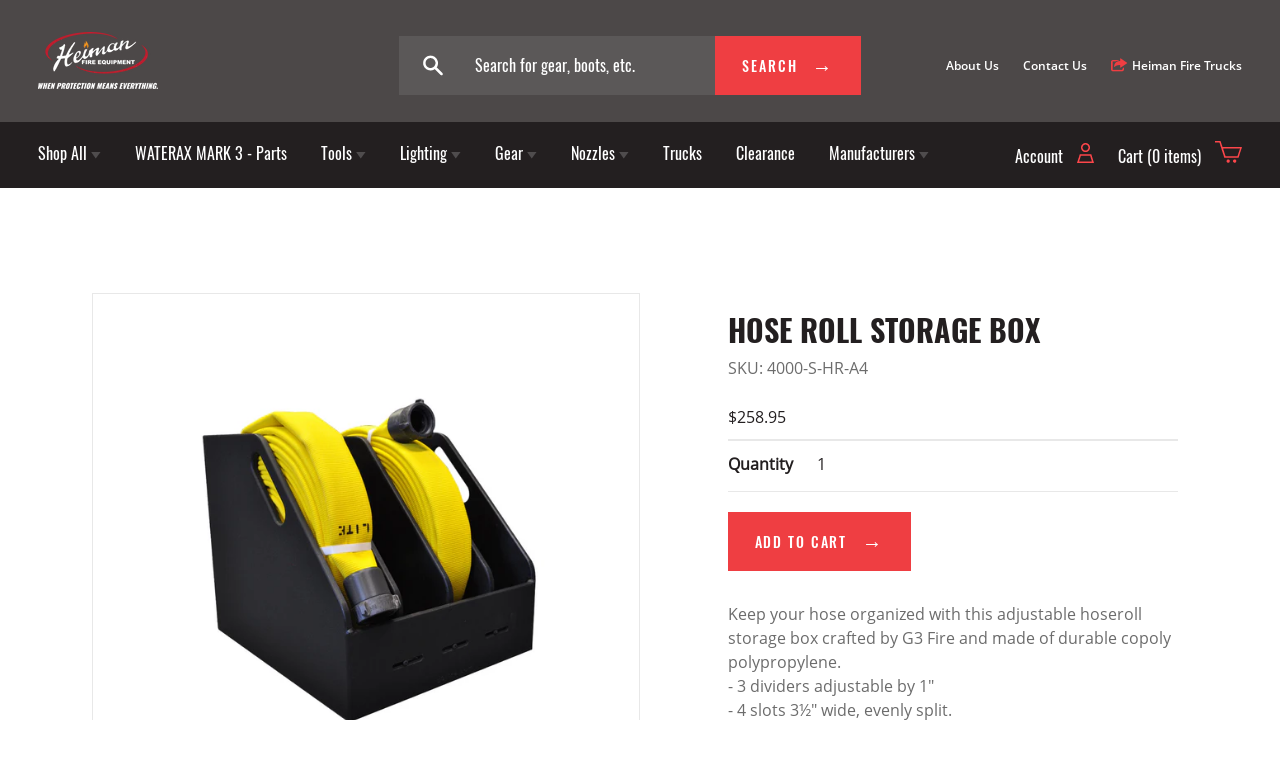

--- FILE ---
content_type: text/css
request_url: https://www.heimanfireequipment.com/cdn/shop/t/7/assets/theme.scss.css?v=146869084438340644541607563723
body_size: 21242
content:
@charset "UTF-8";@font-face{font-family:OpenSans;src:url(OpenSansRegular.eot);src:url(OpenSansRegular.eot) format("embedded-opentype"),url(OpenSansRegular.woff2) format("woff2"),url(OpenSansRegular.woff) format("woff"),url(OpenSansRegular.ttf) format("truetype"),url(OpenSansRegular.svg#OpenSansRegular) format("svg")}@font-face{font-family:OpenSansLight;src:url(OpenSansLight.eot);src:url(OpenSansLight.eot) format("embedded-opentype"),url(OpenSansLight.woff2) format("woff2"),url(OpenSansLight.woff) format("woff"),url(OpenSansLight.ttf) format("truetype"),url(OpenSansLight.svg#OpenSansLight) format("svg")}@font-face{font-family:OpenSansSemibold;src:url(OpenSansSemibold.eot);src:url(OpenSansSemibold.eot) format("embedded-opentype"),url(OpenSansSemibold.woff2) format("woff2"),url(OpenSansSemibold.woff) format("woff"),url(OpenSansSemibold.ttf) format("truetype"),url(OpenSansSemibold.svg#OpenSansSemibold) format("svg")}@font-face{font-family:OswaldRegular;src:url(OswaldRegular.eot);src:url(OswaldRegular.eot) format("embedded-opentype"),url(OswaldRegular.woff2) format("woff2"),url(OswaldRegular.woff) format("woff"),url(OswaldRegular.ttf) format("truetype"),url(OswaldRegular.svg#OswaldRegular) format("svg")}@font-face{font-family:OswaldMedium;src:url(OswaldMedium.eot);src:url(OswaldMedium.eot) format("embedded-opentype"),url(OswaldMedium.woff2) format("woff2"),url(OswaldMedium.woff) format("woff"),url(OswaldMedium.ttf) format("truetype"),url(OswaldMedium.svg#OswaldMedium) format("svg")}@font-face{font-family:OswaldBold;src:url(OswaldBold.eot);src:url(OswaldBold.eot) format("embedded-opentype"),url(OswaldBold.woff2) format("woff2"),url(OswaldBold.woff) format("woff"),url(OswaldBold.ttf) format("truetype"),url(OswaldBold.svg#OswaldBold) format("svg")}@font-face{font-family:SSSocialCircle;src:url(ss-social-circle.eot);src:url(ss-social-circle.eot?#iefix) format("embedded-opentype"),url(ss-social-circle.woff) format("woff"),url(ss-social-circle.ttf) format("truetype"),url(ss-social-circle.svg#SSSocialCircle) format("svg");font-weight:400;font-style:normal}.ss-icon.ss-social-circle,[class^=ss-].ss-social-circle:before,[class*=" ss-"].ss-social-circle:before,[class^=ss-].ss-social-circle.right:after,[class*=" ss-"].ss-social-circle.right:after{font-family:SSSocialCircle;font-style:normal;font-weight:400;text-decoration:none;text-rendering:optimizeLegibility;white-space:nowrap;-ms-font-feature-settings:"liga" 1;-o-font-feature-settings:"liga";-webkit-font-feature-settings:"liga";font-feature-settings:"liga";-webkit-font-smoothing:antialiased}.ss-facebook:before,.ss-facebook.right:after{content:"\f610"}.ss-twitter:before,.ss-twitter.right:after{content:"\f611"}.ss-linkedin:before,.ss-linkedin.right:after{content:"\f612"}.ss-googleplus:before,.ss-googleplus.right:after{content:"\f613"}.ss-appdotnet:before,.ss-appdotnet.right:after{content:"\f614"}.ss-zerply:before,.ss-zerply.right:after{content:"\f615"}.ss-reddit:before,.ss-reddit.right:after{content:"\f616"}.ss-steam:before,.ss-steam.right:after{content:"\f617"}.ss-tumblr:before,.ss-tumblr.right:after{content:"\f620"}.ss-wordpress:before,.ss-wordpress.right:after{content:"\f621"}.ss-blogger:before,.ss-blogger.right:after{content:"\f622"}.ss-posterous:before,.ss-posterous.right:after{content:"\f623"}.ss-quora:before,.ss-quora.right:after{content:"\f624"}.ss-youtube:before,.ss-youtube.right:after{content:"\f630"}.ss-vimeo:before,.ss-vimeo.right:after{content:"\f631"}.ss-vine:before,.ss-vine.right:after{content:"\f633"}.ss-letterboxd:before,.ss-letterboxd.right:after{content:"\f632"}.ss-flickr:before,.ss-flickr.right:after{content:"\f640"}.ss-instagram:before,.ss-instagram.right:after{content:"\f641"}.ss-500px:before,.ss-500px.right:after{content:"\f642"}.ss-etsy:before,.ss-etsy.right:after{content:"\f682"}.ss-pinterest:before,.ss-pinterest.right:after{content:"\f650"}.ss-svpply:before,.ss-svpply.right:after{content:"\f651"}.ss-readmill:before,.ss-readmill.right:after{content:"\f652"}.ss-dropbox:before,.ss-dropbox.right:after{content:"\f653"}.ss-pinboard:before,.ss-pinboard.right:after{content:"\f654"}.ss-delicious:before,.ss-delicious.right:after{content:"\f655"}.ss-dribbble:before,.ss-dribbble.right:after{content:"\f660"}.ss-behance:before,.ss-behance.right:after{content:"\f661"}.ss-github:before,.ss-github.right:after{content:"\f670"}.ss-octocat:before,.ss-octocat.right:after{content:"\f671"}.ss-stackoverflow:before,.ss-stackoverflow.right:after{content:"\f672"}.ss-paypal:before,.ss-paypal.right:after{content:"\f680"}.ss-kickstarter:before,.ss-kickstarter.right:after{content:"\f681"}.ss-foursquare:before,.ss-foursquare.right:after{content:"\f690"}.ss-yelp:before,.ss-yelp.right:after{content:"\f691"}.ss-skype:before,.ss-skype.right:after{content:"\f6a0"}.ss-rdio:before,.ss-rdio.right:after{content:"\f6b0"}.ss-spotify:before,.ss-spotify.right:after{content:"\f6b1"}.ss-lastfm:before,.ss-lastfm.right:after{content:"\f6b2"}.ss-soundcloud:before,.ss-soundcloud.right:after{content:"\f6b3"}.ss-share:before,.ss-share.right:after{content:"\f601"}.ss-apple:before,.ss-apple.right:after{content:"\f8ff"}.ss-microsoft:before,.ss-microsoft.right:after{content:"\f6f1"}.ss-windows:before,.ss-windows.right:after{content:"\f6f2"}.ss-android:before,.ss-android.right:after{content:"\f6f3"}.ss-blackberry:before,.ss-blackberry.right:after{content:"\f6f4"}.ss-fivehundredpx:before,.ss-fivehundredpx.right:after{content:"\f642"}@font-face{font-family:SSStandard;src:url(ss-standard.eot);src:url(ss-standard.eot?#iefix) format("embedded-opentype"),url(ss-standard.woff) format("woff"),url(ss-standard.ttf) format("truetype"),url(ss-standard.svg#SSStandard) format("svg");font-weight:400;font-style:normal}html:hover [class^=ss-]{-ms-zoom:1}.ss-icon,.ss-icon.ss-standard,[class^=ss-]:before,[class*=" ss-"]:before,[class^=ss-].ss-standard:before,[class*=" ss-"].ss-standard:before,[class^=ss-].right:after,[class*=" ss-"].right:after,[class^=ss-].ss-standard.right:after,[class*=" ss-"].ss-standard.right:after{font-family:SSStandard;font-style:normal;font-weight:400;text-decoration:none;text-rendering:optimizeLegibility;white-space:nowrap;-ms-font-feature-settings:"liga" 1;-o-font-feature-settings:"liga";-webkit-font-feature-settings:"liga";font-feature-settings:"liga";-webkit-font-smoothing:antialiased}[class^=ss-].right:before,[class*=" ss-"].right:before{display:none;content:""}.ss-cursor:before,.ss-cursor.right:after{content:"\e001"}.ss-crosshair:before,.ss-crosshair.right:after{content:"\2316"}.ss-search:before,.ss-search.right:after{content:"\1f50e"}.ss-zoomin:before,.ss-zoomin.right:after{content:"\e002"}.ss-zoomout:before,.ss-zoomout.right:after{content:"\e003"}.ss-view:before,.ss-view.right:after{content:"\1f440"}.ss-attach:before,.ss-attach.right:after{content:"\1f4ce"}.ss-link:before,.ss-link.right:after{content:"\1f517"}.ss-move:before,.ss-move.right:after{content:"\e070"}.ss-write:before,.ss-write.right:after{content:"\270e"}.ss-writingdisabled:before,.ss-writingdisabled.right:after{content:"\e071"}.ss-erase:before,.ss-erase.right:after{content:"\2710"}.ss-compose:before,.ss-compose.right:after{content:"\1f4dd"}.ss-lock:before,.ss-lock.right:after{content:"\1f512"}.ss-unlock:before,.ss-unlock.right:after{content:"\1f513"}.ss-key:before,.ss-key.right:after{content:"\1f511"}.ss-backspace:before,.ss-backspace.right:after{content:"\232b"}.ss-ban:before,.ss-ban.right:after{content:"\1f6ab"}.ss-trash:before,.ss-trash.right:after{content:"\e0d0"}.ss-target:before,.ss-target.right:after{content:"\25ce"}.ss-tag:before,.ss-tag.right:after{content:"\e100"}.ss-bookmark:before,.ss-bookmark.right:after{content:"\1f516"}.ss-flag:before,.ss-flag.right:after{content:"\2691"}.ss-like:before,.ss-like.right:after{content:"\1f44d"}.ss-dislike:before,.ss-dislike.right:after{content:"\1f44e"}.ss-heart:before,.ss-heart.right:after{content:"\2665"}.ss-halfheart:before,.ss-halfheart.right:after{content:"\e1a0"}.ss-star:before,.ss-star.right:after{content:"\22c6"}.ss-halfstar:before,.ss-halfstar.right:after{content:"\e1a1"}.ss-sample:before,.ss-sample.right:after{content:"\e200"}.ss-crop:before,.ss-crop.right:after{content:"\e201"}.ss-layers:before,.ss-layers.right:after{content:"\e202"}.ss-fill:before,.ss-fill.right:after{content:"\e240"}.ss-stroke:before,.ss-stroke.right:after{content:"\e241"}.ss-phone:before,.ss-phone.right:after{content:"\1f4de"}.ss-phonedisabled:before,.ss-phonedisabled.right:after{content:"\e300"}.ss-rss:before,.ss-rss.right:after{content:"\e310"}.ss-facetime:before,.ss-facetime.right:after{content:"\e320"}.ss-reply:before,.ss-reply.right:after{content:"\21a9"}.ss-send:before,.ss-send.right:after{content:"\e350"}.ss-mail:before,.ss-mail.right:after{content:"\2709"}.ss-inbox:before,.ss-inbox.right:after{content:"\1f4e5"}.ss-chat:before,.ss-chat.right:after{content:"\1f4ac"}.ss-ellipsischat:before,.ss-ellipsischat.right:after{content:"\e399"}.ss-ellipsis:before,.ss-ellipsis.right:after{content:"\2026"}.ss-user:before,.ss-user.right:after{content:"\1f464"}.ss-femaleuser:before,.ss-femaleuser.right:after{content:"\1f467"}.ss-users:before,.ss-users.right:after{content:"\1f465"}.ss-cart:before,.ss-cart.right:after{content:"\e500"}.ss-creditcard:before,.ss-creditcard.right:after{content:"\1f4b3"}.ss-dollarsign:before,.ss-dollarsign.right:after{content:"\1f4b2"}.ss-barchart:before,.ss-barchart.right:after{content:"\1f4ca"}.ss-piechart:before,.ss-piechart.right:after{content:"\e570"}.ss-box:before,.ss-box.right:after{content:"\1f4e6"}.ss-home:before,.ss-home.right:after{content:"\2302"}.ss-buildings:before,.ss-buildings.right:after{content:"\1f3e2"}.ss-warehouse:before,.ss-warehouse.right:after{content:"\e602"}.ss-globe:before,.ss-globe.right:after{content:"\1f30e"}.ss-navigate:before,.ss-navigate.right:after{content:"\e670"}.ss-compass:before,.ss-compass.right:after{content:"\e671"}.ss-signpost:before,.ss-signpost.right:after{content:"\e672"}.ss-map:before,.ss-map.right:after{content:"\e673"}.ss-location:before,.ss-location.right:after{content:"\e6d0"}.ss-pin:before,.ss-pin.right:after{content:"\1f4cd"}.ss-database:before,.ss-database.right:after{content:"\e7a0"}.ss-hdd:before,.ss-hdd.right:after{content:"\e7b0"}.ss-music:before,.ss-music.right:after{content:"\266b"}.ss-mic:before,.ss-mic.right:after{content:"\1f3a4"}.ss-volume:before,.ss-volume.right:after{content:"\1f508"}.ss-lowvolume:before,.ss-lowvolume.right:after{content:"\1f509"}.ss-highvolume:before,.ss-highvolume.right:after{content:"\1f50a"}.ss-airplay:before,.ss-airplay.right:after{content:"\e800"}.ss-camera:before,.ss-camera.right:after{content:"\1f4f7"}.ss-picture:before,.ss-picture.right:after{content:"\1f304"}.ss-video:before,.ss-video.right:after{content:"\1f4f9"}.ss-play:before,.ss-play.right:after{content:"\25b6"}.ss-pause:before,.ss-pause.right:after{content:"\e8a0"}.ss-stop:before,.ss-stop.right:after{content:"\25a0"}.ss-record:before,.ss-record.right:after{content:"\25cf"}.ss-rewind:before,.ss-rewind.right:after{content:"\23ea"}.ss-fastforward:before,.ss-fastforward.right:after{content:"\23e9"}.ss-skipback:before,.ss-skipback.right:after{content:"\23ee"}.ss-skipforward:before,.ss-skipforward.right:after{content:"\23ed"}.ss-eject:before,.ss-eject.right:after{content:"\23cf"}.ss-repeat:before,.ss-repeat.right:after{content:"\1f501"}.ss-replay:before,.ss-replay.right:after{content:"\21ba"}.ss-shuffle:before,.ss-shuffle.right:after{content:"\1f500"}.ss-book:before,.ss-book.right:after{content:"\1f4d5"}.ss-openbook:before,.ss-openbook.right:after{content:"\1f4d6"}.ss-notebook:before,.ss-notebook.right:after{content:"\1f4d3"}.ss-newspaper:before,.ss-newspaper.right:after{content:"\1f4f0"}.ss-grid:before,.ss-grid.right:after{content:"\e9a0"}.ss-rows:before,.ss-rows.right:after{content:"\e9a1"}.ss-columns:before,.ss-columns.right:after{content:"\e9a2"}.ss-thumbnails:before,.ss-thumbnails.right:after{content:"\e9a3"}.ss-filter:before,.ss-filter.right:after{content:"\e9b0"}.ss-desktop:before,.ss-desktop.right:after{content:"\1f4bb"}.ss-laptop:before,.ss-laptop.right:after{content:"\ea00"}.ss-tablet:before,.ss-tablet.right:after{content:"\ea01"}.ss-cell:before,.ss-cell.right:after{content:"\1f4f1"}.ss-battery:before,.ss-battery.right:after{content:"\1f50b"}.ss-highbattery:before,.ss-highbattery.right:after{content:"\ea10"}.ss-mediumbattery:before,.ss-mediumbattery.right:after{content:"\ea11"}.ss-lowbattery:before,.ss-lowbattery.right:after{content:"\ea12"}.ss-emptybattery:before,.ss-emptybattery.right:after{content:"\ea13"}.ss-lightbulb:before,.ss-lightbulb.right:after{content:"\1f4a1"}.ss-downloadcloud:before,.ss-downloadcloud.right:after{content:"\eb00"}.ss-download:before,.ss-download.right:after{content:"\eb01"}.ss-uploadcloud:before,.ss-uploadcloud.right:after{content:"\eb40"}.ss-upload:before,.ss-upload.right:after{content:"\eb41"}.ss-fork:before,.ss-fork.right:after{content:"\eb80"}.ss-merge:before,.ss-merge.right:after{content:"\eb81"}.ss-transfer:before,.ss-transfer.right:after{content:"\21c6"}.ss-refresh:before,.ss-refresh.right:after{content:"\21bb"}.ss-sync:before,.ss-sync.right:after{content:"\eb82"}.ss-loading:before,.ss-loading.right:after{content:"\eb83"}.ss-wifi:before,.ss-wifi.right:after{content:"\eb84"}.ss-connection:before,.ss-connection.right:after{content:"\eb85"}.ss-file:before,.ss-file.right:after{content:"\1f4c4"}.ss-folder:before,.ss-folder.right:after{content:"\1f4c1"}.ss-quote:before,.ss-quote.right:after{content:"\201c"}.ss-text:before,.ss-text.right:after{content:"\ed00"}.ss-font:before,.ss-font.right:after{content:"\ed01"}.ss-print:before,.ss-print.right:after{content:"\2399"}.ss-fax:before,.ss-fax.right:after{content:"\1f4e0"}.ss-list:before,.ss-list.right:after{content:"\ed50"}.ss-layout:before,.ss-layout.right:after{content:"\eda0"}.ss-action:before,.ss-action.right:after{content:"\ee00"}.ss-redirect:before,.ss-redirect.right:after{content:"\21aa"}.ss-expand:before,.ss-expand.right:after{content:"\2922"}.ss-contract:before,.ss-contract.right:after{content:"\ee01"}.ss-help:before,.ss-help.right:after{content:"\2753"}.ss-info:before,.ss-info.right:after{content:"\2139"}.ss-alert:before,.ss-alert.right:after{content:"\26a0"}.ss-caution:before,.ss-caution.right:after{content:"\26d4"}.ss-logout:before,.ss-logout.right:after{content:"\ee02"}.ss-plus:before,.ss-plus.right:after{content:"+"}.ss-hyphen:before,.ss-hyphen.right:after{content:"-"}.ss-check:before,.ss-check.right:after{content:"\2713"}.ss-delete:before,.ss-delete.right:after{content:"\2421"}.ss-settings:before,.ss-settings.right:after{content:"\2699"}.ss-dashboard:before,.ss-dashboard.right:after{content:"\f000"}.ss-notifications:before,.ss-notifications.right:after{content:"\1f514"}.ss-notificationsdisabled:before,.ss-notificationsdisabled.right:after{content:"\1f515"}.ss-clock:before,.ss-clock.right:after{content:"\23f2"}.ss-stopwatch:before,.ss-stopwatch.right:after{content:"\23f1"}.ss-calendar:before,.ss-calendar.right:after{content:"\1f4c5"}.ss-addcalendar:before,.ss-addcalendar.right:after{content:"\f070"}.ss-removecalendar:before,.ss-removecalendar.right:after{content:"\f071"}.ss-checkcalendar:before,.ss-checkcalendar.right:after{content:"\f072"}.ss-deletecalendar:before,.ss-deletecalendar.right:after{content:"\f073"}.ss-briefcase:before,.ss-briefcase.right:after{content:"\1f4bc"}.ss-cloud:before,.ss-cloud.right:after{content:"\2601"}.ss-droplet:before,.ss-droplet.right:after{content:"\1f4a7"}.ss-flask:before,.ss-flask.right:after{content:"\f4c0"}.ss-up:before,.ss-up.right:after{content:"\2b06"}.ss-upright:before,.ss-upright.right:after{content:"\2b08"}.ss-right:before,.ss-right.right:after{content:"\27a1"}.ss-downright:before,.ss-downright.right:after{content:"\2b0a"}.ss-down:before,.ss-down.right:after{content:"\2b07"}.ss-downleft:before,.ss-downleft.right:after{content:"\2b0b"}.ss-left:before,.ss-left.right:after{content:"\2b05"}.ss-upleft:before,.ss-upleft.right:after{content:"\2b09"}.ss-navigateup:before,.ss-navigateup.right:after{content:"\f500"}.ss-navigateright:before,.ss-navigateright.right:after{content:"\25bb"}.ss-navigatedown:before,.ss-navigatedown.right:after{content:"\f501"}.ss-navigateleft:before,.ss-navigateleft.right:after{content:"\25c5"}.ss-directup:before,.ss-directup.right:after{content:"\25b4"}.ss-directright:before,.ss-directright.right:after{content:"\25b9"}.ss-dropdown:before,.ss-dropdown.right:after{content:"\25be"}.ss-directleft:before,.ss-directleft.right:after{content:"\25c3"}.ss-retweet:before,.ss-retweet.right:after{content:"\f600"}.ss-volumelow:before,.ss-volumelow.right:after{content:"\1f509"}.ss-volumehigh:before,.ss-volumehigh.right:after{content:"\1f50a"}.ss-batteryhigh:before,.ss-batteryhigh.right:after{content:"\ea10"}.ss-batterymedium:before,.ss-batterymedium.right:after{content:"\ea11"}.ss-batterylow:before,.ss-batterylow.right:after{content:"\ea12"}.ss-batteryempty:before,.ss-batteryempty.right:after{content:"\ea13"}.ss-clouddownload:before,.ss-clouddownload.right:after{content:"\eb00"}.ss-cloudupload:before,.ss-cloudupload.right:after{content:"\eb40"}.ss-calendaradd:before,.ss-calendaradd.right:after{content:"\f070"}.ss-calendarremove:before,.ss-calendarremove.right:after{content:"\f071"}.ss-calendarcheck:before,.ss-calendarcheck.right:after{content:"\f072"}.ss-calendardelete:before,.ss-calendardelete.right:after{content:"\f073"}/*! normalize.css v3.0.0 | MIT License | git.io/normalize */html{font-family:sans-serif;-ms-text-size-adjust:100%;-webkit-text-size-adjust:100%}body{margin:0}article,aside,details,figcaption,figure,footer,header,hgroup,main,nav,section,summary{display:block}audio,canvas,progress,video{display:inline-block;vertical-align:baseline}audio:not([controls]){display:none;height:0}[hidden],template{display:none}a{background:transparent}a:active,a:hover{outline:0}abbr[title]{border-bottom:1px dotted}b,strong{font-weight:700}dfn{font-style:italic}h1{font-size:2em;margin:.67em 0}mark{background:#ff0;color:#000}small{font-size:80%}sub,sup{font-size:75%;line-height:0;position:relative;vertical-align:baseline}sup{top:-.5em}sub{bottom:-.25em}img{border:0}svg:not(:root){overflow:hidden}figure{margin:1em 40px}hr{-webkit-box-sizing:content-box;box-sizing:content-box;height:0}pre{overflow:auto}code,kbd,pre,samp{font-family:monospace,monospace;font-size:1em}button,input,optgroup,select,textarea{color:inherit;font:inherit;margin:0}button{overflow:visible}button,select{text-transform:none}button,html input[type=button],input[type=reset],input[type=submit]{-webkit-appearance:button;cursor:pointer}button[disabled],html input[disabled]{cursor:default}button::-moz-focus-inner,input::-moz-focus-inner{border:0;padding:0}input{line-height:normal}input[type=checkbox],input[type=radio]{-webkit-box-sizing:border-box;box-sizing:border-box;padding:0}input[type=number]::-webkit-inner-spin-button,input[type=number]::-webkit-outer-spin-button{height:auto}input[type=search]{-webkit-appearance:textfield;-webkit-box-sizing:content-box;box-sizing:content-box}input[type=search]::-webkit-search-cancel-button,input[type=search]::-webkit-search-decoration{-webkit-appearance:none}fieldset{border:1px solid #c0c0c0;margin:0 2px;padding:.35em .625em .75em}legend{border:0;padding:0}textarea{overflow:auto}optgroup{font-weight:700}table{border-collapse:collapse;border-spacing:0}td,th{padding:0}@media print{*{text-shadow:none!important;color:#000!important;background:transparent!important;-webkit-box-shadow:none!important;box-shadow:none!important}a,a:visited{text-decoration:underline}a[href]:after{content:" (" attr(href) ")"}abbr[title]:after{content:" (" attr(title) ")"}a[href^="javascript:"]:after,a[href^="#"]:after{content:""}pre,blockquote{border:1px solid #999;page-break-inside:avoid}thead{display:table-header-group}tr,img{page-break-inside:avoid}img{max-width:100%!important}p,h2,h3{orphans:3;widows:3}h2,h3{page-break-after:avoid}select{background:#fff!important}.navbar{display:none}.table td,.table th{background-color:#fff!important}.btn>.caret,.dropup>.btn>.caret{border-top-color:#000!important}.label{border:1px solid #000}.table{border-collapse:collapse!important}.table-bordered th,.table-bordered td{border:1px solid #ddd!important}}*{-webkit-box-sizing:border-box;box-sizing:border-box}*:before,*:after{-webkit-box-sizing:border-box;box-sizing:border-box}html{font-size:62.5%;-webkit-tap-highlight-color:rgba(0,0,0,0)}body{font-family:Georgia,Times New Roman,Times,serif;font-size:14px;line-height:1.42857;color:#333;background-color:#fff}input,button,select,textarea{font-family:inherit;font-size:inherit;line-height:inherit}a{color:#45add9;text-decoration:none}a:hover,a:focus{color:#2485ae;text-decoration:underline}a:focus{outline:thin dotted;outline:5px auto -webkit-focus-ring-color;outline-offset:-2px}figure{margin:0}img{vertical-align:middle}.img-responsive{display:block;max-width:100%;height:auto}.img-rounded{border-radius:0}.img-thumbnail{padding:4px;line-height:1.42857;background-color:#fff;border:1px solid #ddd;border-radius:0;-webkit-transition:all .2s ease-in-out;transition:all .2s ease-in-out;display:inline-block;max-width:100%;height:auto}.img-circle{border-radius:50%}hr{margin-top:20px;margin-bottom:20px;border:0;border-top:1px solid #eeeeee}.sr-only{position:absolute;width:1px;height:1px;margin:-1px;padding:0;overflow:hidden;clip:rect(0,0,0,0);border:0}h1,h2,h3,h4,h5,h6,.h1,.h2,.h3,.h4,.h5,.h6{font-family:inherit;font-weight:500;line-height:1.1;color:inherit}h1 small,h1 .small,h2 small,h2 .small,h3 small,h3 .small,h4 small,h4 .small,h5 small,h5 .small,h6 small,h6 .small,.h1 small,.h1 .small,.h2 small,.h2 .small,.h3 small,.h3 .small,.h4 small,.h4 .small,.h5 small,.h5 .small,.h6 small,.h6 .small{font-weight:400;line-height:1;color:#999}h1,.h1,h2,.h2,h3,.h3{margin-top:20px;margin-bottom:10px}h1 small,h1 .small,.h1 small,.h1 .small,h2 small,h2 .small,.h2 small,.h2 .small,h3 small,h3 .small,.h3 small,.h3 .small{font-size:65%}h4,.h4,h5,.h5,h6,.h6{margin-top:10px;margin-bottom:10px}h4 small,h4 .small,.h4 small,.h4 .small,h5 small,h5 .small,.h5 small,.h5 .small,h6 small,h6 .small,.h6 small,.h6 .small{font-size:75%}h1,.h1{font-size:36px}h2,.h2{font-size:30px}h3,.h3{font-size:24px}h4,.h4{font-size:18px}h5,.h5{font-size:14px}h6,.h6{font-size:12px}p{margin:0 0 10px}.lead{margin-bottom:20px;font-size:16px;font-weight:200;line-height:1.4}@media (min-width: 768px){.lead{font-size:21px}}small,.small{font-size:85%}cite{font-style:normal}.text-left{text-align:left}.text-right{text-align:right}.text-center{text-align:center}.text-justify{text-align:justify}.text-muted{color:#999}.text-primary{color:#45add9}a.text-primary:hover{color:#2895c3}.text-success{color:#3c763d}a.text-success:hover{color:#2b542c}.text-info{color:#31708f}a.text-info:hover{color:#245269}.text-warning{color:#8a6d3b}a.text-warning:hover{color:#66512c}.text-danger{color:#a94442}a.text-danger:hover{color:#843534}.bg-primary{color:#fff}.bg-primary{background-color:#45add9}a.bg-primary:hover{background-color:#2895c3}.bg-success{background-color:#dff0d8}a.bg-success:hover{background-color:#c1e2b3}.bg-info{background-color:#d9edf7}a.bg-info:hover{background-color:#afd9ee}.bg-warning{background-color:#fcf8e3}a.bg-warning:hover{background-color:#f7ecb5}.bg-danger{background-color:#f2dede}a.bg-danger:hover{background-color:#e4b9b9}.page-header{padding-bottom:9px;margin:40px 0 20px;border-bottom:1px solid #eeeeee}ul,ol{margin-top:0;margin-bottom:10px}ul ul,ul ol,ol ul,ol ol{margin-bottom:0}.list-unstyled,.list-inline{padding-left:0;list-style:none}.list-inline{margin-left:-5px}.list-inline>li{display:inline-block;padding-left:5px;padding-right:5px}dl{margin-top:0;margin-bottom:20px}dt,dd{line-height:1.42857}dt{font-weight:700}dd{margin-left:0}@media (min-width: 768px){.dl-horizontal dt{float:left;width:160px;clear:left;text-align:right;overflow:hidden;text-overflow:ellipsis;white-space:nowrap}.dl-horizontal dd{margin-left:180px}.dl-horizontal dd:before,.dl-horizontal dd:after{content:" ";display:table}.dl-horizontal dd:after{clear:both}}abbr[title],abbr[data-original-title]{cursor:help;border-bottom:1px dotted #999999}.initialism{font-size:90%;text-transform:uppercase}blockquote{padding:10px 20px;margin:0 0 20px;font-size:17.5px;border-left:5px solid #eeeeee}blockquote p:last-child,blockquote ul:last-child,blockquote ol:last-child{margin-bottom:0}blockquote footer,blockquote small,blockquote .small{display:block;font-size:80%;line-height:1.42857;color:#999}blockquote footer:before,blockquote small:before,blockquote .small:before{content:"\2014\a0"}.blockquote-reverse,blockquote.pull-right{padding-right:15px;padding-left:0;border-right:5px solid #eeeeee;border-left:0;text-align:right}.blockquote-reverse footer:before,.blockquote-reverse small:before,.blockquote-reverse .small:before,blockquote.pull-right footer:before,blockquote.pull-right small:before,blockquote.pull-right .small:before{content:""}.blockquote-reverse footer:after,.blockquote-reverse small:after,.blockquote-reverse .small:after,blockquote.pull-right footer:after,blockquote.pull-right small:after,blockquote.pull-right .small:after{content:"\a0\2014"}blockquote:before,blockquote:after{content:""}address{margin-bottom:20px;font-style:normal;line-height:1.42857}code,kbd,pre,samp{font-family:Menlo,Monaco,Consolas,Courier New,monospace}code{padding:2px 4px;font-size:90%;color:#c7254e;background-color:#f9f2f4;white-space:nowrap;border-radius:0}kbd{padding:2px 4px;font-size:90%;color:#fff;background-color:#333;border-radius:0;-webkit-box-shadow:inset 0 -1px 0 rgba(0,0,0,.25);box-shadow:inset 0 -1px #00000040}pre{display:block;padding:9.5px;margin:0 0 10px;font-size:13px;line-height:1.42857;word-break:break-all;word-wrap:break-word;color:#333;background-color:#f5f5f5;border:1px solid #ccc;border-radius:0}pre code{padding:0;font-size:inherit;color:inherit;white-space:pre-wrap;background-color:transparent;border-radius:0}.pre-scrollable{max-height:340px;overflow-y:scroll}.container{margin-right:auto;margin-left:auto;padding-left:10px;padding-right:10px}.container:before,.container:after{content:" ";display:table}.container:after{clear:both}@media (min-width: 768px){.container{width:740px}}@media (min-width: 992px){.container{width:960px}}@media (min-width: 1200px){.container{width:1160px}}.container-fluid{margin-right:auto;margin-left:auto;padding-left:10px;padding-right:10px}.container-fluid:before,.container-fluid:after{content:" ";display:table}.container-fluid:after{clear:both}.row{margin-left:-10px;margin-right:-10px}.row:before,.row:after{content:" ";display:table}.row:after{clear:both}.col-xs-1,.col-sm-1,.col-md-1,.col-lg-1,.col-xs-2,.col-sm-2,.col-md-2,.col-lg-2,.col-xs-3,.col-sm-3,.col-md-3,.col-lg-3,.col-xs-4,.col-sm-4,.col-md-4,.col-lg-4,.col-xs-5,.col-sm-5,.col-md-5,.col-lg-5,.col-xs-6,.col-sm-6,.col-md-6,.col-lg-6,.col-xs-7,.col-sm-7,.col-md-7,.col-lg-7,.col-xs-8,.col-sm-8,.col-md-8,.col-lg-8,.col-xs-9,.col-sm-9,.col-md-9,.col-lg-9,.col-xs-10,.col-sm-10,.col-md-10,.col-lg-10,.col-xs-11,.col-sm-11,.col-md-11,.col-lg-11,.col-xs-12,.col-sm-12,.col-md-12,.col-lg-12{position:relative;min-height:1px;padding-left:10px;padding-right:10px}.col-xs-1,.col-xs-2,.col-xs-3,.col-xs-4,.col-xs-5,.col-xs-6,.col-xs-7,.col-xs-8,.col-xs-9,.col-xs-10,.col-xs-11,.col-xs-12{float:left}.col-xs-1{width:8.33333%}.col-xs-2{width:16.66667%}.col-xs-3{width:25%}.col-xs-4{width:33.33333%}.col-xs-5{width:41.66667%}.col-xs-6{width:50%}.col-xs-7{width:58.33333%}.col-xs-8{width:66.66667%}.col-xs-9{width:75%}.col-xs-10{width:83.33333%}.col-xs-11{width:91.66667%}.col-xs-12{width:100%}.col-xs-pull-0{right:0%}.col-xs-pull-1{right:8.33333%}.col-xs-pull-2{right:16.66667%}.col-xs-pull-3{right:25%}.col-xs-pull-4{right:33.33333%}.col-xs-pull-5{right:41.66667%}.col-xs-pull-6{right:50%}.col-xs-pull-7{right:58.33333%}.col-xs-pull-8{right:66.66667%}.col-xs-pull-9{right:75%}.col-xs-pull-10{right:83.33333%}.col-xs-pull-11{right:91.66667%}.col-xs-pull-12{right:100%}.col-xs-push-0{left:0%}.col-xs-push-1{left:8.33333%}.col-xs-push-2{left:16.66667%}.col-xs-push-3{left:25%}.col-xs-push-4{left:33.33333%}.col-xs-push-5{left:41.66667%}.col-xs-push-6{left:50%}.col-xs-push-7{left:58.33333%}.col-xs-push-8{left:66.66667%}.col-xs-push-9{left:75%}.col-xs-push-10{left:83.33333%}.col-xs-push-11{left:91.66667%}.col-xs-push-12{left:100%}.col-xs-offset-0{margin-left:0%}.col-xs-offset-1{margin-left:8.33333%}.col-xs-offset-2{margin-left:16.66667%}.col-xs-offset-3{margin-left:25%}.col-xs-offset-4{margin-left:33.33333%}.col-xs-offset-5{margin-left:41.66667%}.col-xs-offset-6{margin-left:50%}.col-xs-offset-7{margin-left:58.33333%}.col-xs-offset-8{margin-left:66.66667%}.col-xs-offset-9{margin-left:75%}.col-xs-offset-10{margin-left:83.33333%}.col-xs-offset-11{margin-left:91.66667%}.col-xs-offset-12{margin-left:100%}@media (min-width: 768px){.col-sm-1,.col-sm-2,.col-sm-3,.col-sm-4,.col-sm-5,.col-sm-6,.col-sm-7,.col-sm-8,.col-sm-9,.col-sm-10,.col-sm-11,.col-sm-12{float:left}.col-sm-1{width:8.33333%}.col-sm-2{width:16.66667%}.col-sm-3{width:25%}.col-sm-4{width:33.33333%}.col-sm-5{width:41.66667%}.col-sm-6{width:50%}.col-sm-7{width:58.33333%}.col-sm-8{width:66.66667%}.col-sm-9{width:75%}.col-sm-10{width:83.33333%}.col-sm-11{width:91.66667%}.col-sm-12{width:100%}.col-sm-pull-0{right:0%}.col-sm-pull-1{right:8.33333%}.col-sm-pull-2{right:16.66667%}.col-sm-pull-3{right:25%}.col-sm-pull-4{right:33.33333%}.col-sm-pull-5{right:41.66667%}.col-sm-pull-6{right:50%}.col-sm-pull-7{right:58.33333%}.col-sm-pull-8{right:66.66667%}.col-sm-pull-9{right:75%}.col-sm-pull-10{right:83.33333%}.col-sm-pull-11{right:91.66667%}.col-sm-pull-12{right:100%}.col-sm-push-0{left:0%}.col-sm-push-1{left:8.33333%}.col-sm-push-2{left:16.66667%}.col-sm-push-3{left:25%}.col-sm-push-4{left:33.33333%}.col-sm-push-5{left:41.66667%}.col-sm-push-6{left:50%}.col-sm-push-7{left:58.33333%}.col-sm-push-8{left:66.66667%}.col-sm-push-9{left:75%}.col-sm-push-10{left:83.33333%}.col-sm-push-11{left:91.66667%}.col-sm-push-12{left:100%}.col-sm-offset-0{margin-left:0%}.col-sm-offset-1{margin-left:8.33333%}.col-sm-offset-2{margin-left:16.66667%}.col-sm-offset-3{margin-left:25%}.col-sm-offset-4{margin-left:33.33333%}.col-sm-offset-5{margin-left:41.66667%}.col-sm-offset-6{margin-left:50%}.col-sm-offset-7{margin-left:58.33333%}.col-sm-offset-8{margin-left:66.66667%}.col-sm-offset-9{margin-left:75%}.col-sm-offset-10{margin-left:83.33333%}.col-sm-offset-11{margin-left:91.66667%}.col-sm-offset-12{margin-left:100%}}@media (min-width: 992px){.col-md-1,.col-md-2,.col-md-3,.col-md-4,.col-md-5,.col-md-6,.col-md-7,.col-md-8,.col-md-9,.col-md-10,.col-md-11,.col-md-12{float:left}.col-md-1{width:8.33333%}.col-md-2{width:16.66667%}.col-md-3{width:25%}.col-md-4{width:33.33333%}.col-md-5{width:41.66667%}.col-md-6{width:50%}.col-md-7{width:58.33333%}.col-md-8{width:66.66667%}.col-md-9{width:75%}.col-md-10{width:83.33333%}.col-md-11{width:91.66667%}.col-md-12{width:100%}.col-md-pull-0{right:0%}.col-md-pull-1{right:8.33333%}.col-md-pull-2{right:16.66667%}.col-md-pull-3{right:25%}.col-md-pull-4{right:33.33333%}.col-md-pull-5{right:41.66667%}.col-md-pull-6{right:50%}.col-md-pull-7{right:58.33333%}.col-md-pull-8{right:66.66667%}.col-md-pull-9{right:75%}.col-md-pull-10{right:83.33333%}.col-md-pull-11{right:91.66667%}.col-md-pull-12{right:100%}.col-md-push-0{left:0%}.col-md-push-1{left:8.33333%}.col-md-push-2{left:16.66667%}.col-md-push-3{left:25%}.col-md-push-4{left:33.33333%}.col-md-push-5{left:41.66667%}.col-md-push-6{left:50%}.col-md-push-7{left:58.33333%}.col-md-push-8{left:66.66667%}.col-md-push-9{left:75%}.col-md-push-10{left:83.33333%}.col-md-push-11{left:91.66667%}.col-md-push-12{left:100%}.col-md-offset-0{margin-left:0%}.col-md-offset-1{margin-left:8.33333%}.col-md-offset-2{margin-left:16.66667%}.col-md-offset-3{margin-left:25%}.col-md-offset-4{margin-left:33.33333%}.col-md-offset-5{margin-left:41.66667%}.col-md-offset-6{margin-left:50%}.col-md-offset-7{margin-left:58.33333%}.col-md-offset-8{margin-left:66.66667%}.col-md-offset-9{margin-left:75%}.col-md-offset-10{margin-left:83.33333%}.col-md-offset-11{margin-left:91.66667%}.col-md-offset-12{margin-left:100%}}@media (min-width: 1200px){.col-lg-1,.col-lg-2,.col-lg-3,.col-lg-4,.col-lg-5,.col-lg-6,.col-lg-7,.col-lg-8,.col-lg-9,.col-lg-10,.col-lg-11,.col-lg-12{float:left}.col-lg-1{width:8.33333%}.col-lg-2{width:16.66667%}.col-lg-3{width:25%}.col-lg-4{width:33.33333%}.col-lg-5{width:41.66667%}.col-lg-6{width:50%}.col-lg-7{width:58.33333%}.col-lg-8{width:66.66667%}.col-lg-9{width:75%}.col-lg-10{width:83.33333%}.col-lg-11{width:91.66667%}.col-lg-12{width:100%}.col-lg-pull-0{right:0%}.col-lg-pull-1{right:8.33333%}.col-lg-pull-2{right:16.66667%}.col-lg-pull-3{right:25%}.col-lg-pull-4{right:33.33333%}.col-lg-pull-5{right:41.66667%}.col-lg-pull-6{right:50%}.col-lg-pull-7{right:58.33333%}.col-lg-pull-8{right:66.66667%}.col-lg-pull-9{right:75%}.col-lg-pull-10{right:83.33333%}.col-lg-pull-11{right:91.66667%}.col-lg-pull-12{right:100%}.col-lg-push-0{left:0%}.col-lg-push-1{left:8.33333%}.col-lg-push-2{left:16.66667%}.col-lg-push-3{left:25%}.col-lg-push-4{left:33.33333%}.col-lg-push-5{left:41.66667%}.col-lg-push-6{left:50%}.col-lg-push-7{left:58.33333%}.col-lg-push-8{left:66.66667%}.col-lg-push-9{left:75%}.col-lg-push-10{left:83.33333%}.col-lg-push-11{left:91.66667%}.col-lg-push-12{left:100%}.col-lg-offset-0{margin-left:0%}.col-lg-offset-1{margin-left:8.33333%}.col-lg-offset-2{margin-left:16.66667%}.col-lg-offset-3{margin-left:25%}.col-lg-offset-4{margin-left:33.33333%}.col-lg-offset-5{margin-left:41.66667%}.col-lg-offset-6{margin-left:50%}.col-lg-offset-7{margin-left:58.33333%}.col-lg-offset-8{margin-left:66.66667%}.col-lg-offset-9{margin-left:75%}.col-lg-offset-10{margin-left:83.33333%}.col-lg-offset-11{margin-left:91.66667%}.col-lg-offset-12{margin-left:100%}}table{max-width:100%;background-color:transparent}th{text-align:left}.table{width:100%;margin-bottom:20px}.table>thead>tr>th,.table>thead>tr>td,.table>tbody>tr>th,.table>tbody>tr>td,.table>tfoot>tr>th,.table>tfoot>tr>td{padding:8px;line-height:1.42857;vertical-align:top;border-top:1px solid #ddd}.table>thead>tr>th{vertical-align:bottom;border-bottom:2px solid #ddd}.table>caption+thead>tr:first-child>th,.table>caption+thead>tr:first-child>td,.table>colgroup+thead>tr:first-child>th,.table>colgroup+thead>tr:first-child>td,.table>thead:first-child>tr:first-child>th,.table>thead:first-child>tr:first-child>td{border-top:0}.table>tbody+tbody{border-top:2px solid #ddd}.table .table{background-color:#fff}.table-condensed>thead>tr>th,.table-condensed>thead>tr>td,.table-condensed>tbody>tr>th,.table-condensed>tbody>tr>td,.table-condensed>tfoot>tr>th,.table-condensed>tfoot>tr>td{padding:5px}.table-bordered{border:1px solid #ddd}.table-bordered>thead>tr>th,.table-bordered>thead>tr>td,.table-bordered>tbody>tr>th,.table-bordered>tbody>tr>td,.table-bordered>tfoot>tr>th,.table-bordered>tfoot>tr>td{border:1px solid #ddd}.table-bordered>thead>tr>th,.table-bordered>thead>tr>td{border-bottom-width:2px}.table-striped>tbody>tr:nth-child(odd)>td,.table-striped>tbody>tr:nth-child(odd)>th{background-color:#f9f9f9}.table-hover>tbody>tr:hover>td,.table-hover>tbody>tr:hover>th{background-color:#f5f5f5}table col[class*=col-]{position:static;float:none;display:table-column}table td[class*=col-],table th[class*=col-]{position:static;float:none;display:table-cell}.table>thead>tr>td.active,.table>thead>tr>th.active,.table>thead>tr.active>td,.table>thead>tr.active>th,.table>tbody>tr>td.active,.table>tbody>tr>th.active,.table>tbody>tr.active>td,.table>tbody>tr.active>th,.table>tfoot>tr>td.active,.table>tfoot>tr>th.active,.table>tfoot>tr.active>td,.table>tfoot>tr.active>th{background-color:#f5f5f5}.table-hover>tbody>tr>td.active:hover,.table-hover>tbody>tr>th.active:hover,.table-hover>tbody>tr.active:hover>td,.table-hover>tbody>tr.active:hover>th{background-color:#e8e8e8}.table>thead>tr>td.success,.table>thead>tr>th.success,.table>thead>tr.success>td,.table>thead>tr.success>th,.table>tbody>tr>td.success,.table>tbody>tr>th.success,.table>tbody>tr.success>td,.table>tbody>tr.success>th,.table>tfoot>tr>td.success,.table>tfoot>tr>th.success,.table>tfoot>tr.success>td,.table>tfoot>tr.success>th{background-color:#dff0d8}.table-hover>tbody>tr>td.success:hover,.table-hover>tbody>tr>th.success:hover,.table-hover>tbody>tr.success:hover>td,.table-hover>tbody>tr.success:hover>th{background-color:#d0e9c6}.table>thead>tr>td.info,.table>thead>tr>th.info,.table>thead>tr.info>td,.table>thead>tr.info>th,.table>tbody>tr>td.info,.table>tbody>tr>th.info,.table>tbody>tr.info>td,.table>tbody>tr.info>th,.table>tfoot>tr>td.info,.table>tfoot>tr>th.info,.table>tfoot>tr.info>td,.table>tfoot>tr.info>th{background-color:#d9edf7}.table-hover>tbody>tr>td.info:hover,.table-hover>tbody>tr>th.info:hover,.table-hover>tbody>tr.info:hover>td,.table-hover>tbody>tr.info:hover>th{background-color:#c4e3f3}.table>thead>tr>td.warning,.table>thead>tr>th.warning,.table>thead>tr.warning>td,.table>thead>tr.warning>th,.table>tbody>tr>td.warning,.table>tbody>tr>th.warning,.table>tbody>tr.warning>td,.table>tbody>tr.warning>th,.table>tfoot>tr>td.warning,.table>tfoot>tr>th.warning,.table>tfoot>tr.warning>td,.table>tfoot>tr.warning>th{background-color:#fcf8e3}.table-hover>tbody>tr>td.warning:hover,.table-hover>tbody>tr>th.warning:hover,.table-hover>tbody>tr.warning:hover>td,.table-hover>tbody>tr.warning:hover>th{background-color:#faf2cc}.table>thead>tr>td.danger,.table>thead>tr>th.danger,.table>thead>tr.danger>td,.table>thead>tr.danger>th,.table>tbody>tr>td.danger,.table>tbody>tr>th.danger,.table>tbody>tr.danger>td,.table>tbody>tr.danger>th,.table>tfoot>tr>td.danger,.table>tfoot>tr>th.danger,.table>tfoot>tr.danger>td,.table>tfoot>tr.danger>th{background-color:#f2dede}.table-hover>tbody>tr>td.danger:hover,.table-hover>tbody>tr>th.danger:hover,.table-hover>tbody>tr.danger:hover>td,.table-hover>tbody>tr.danger:hover>th{background-color:#ebcccc}@media (max-width: 767px){.table-responsive{width:100%;margin-bottom:15px;overflow-y:hidden;overflow-x:scroll;-ms-overflow-style:-ms-autohiding-scrollbar;border:1px solid #ddd;-webkit-overflow-scrolling:touch}.table-responsive>.table{margin-bottom:0}.table-responsive>.table>thead>tr>th,.table-responsive>.table>thead>tr>td,.table-responsive>.table>tbody>tr>th,.table-responsive>.table>tbody>tr>td,.table-responsive>.table>tfoot>tr>th,.table-responsive>.table>tfoot>tr>td{white-space:nowrap}.table-responsive>.table-bordered{border:0}.table-responsive>.table-bordered>thead>tr>th:first-child,.table-responsive>.table-bordered>thead>tr>td:first-child,.table-responsive>.table-bordered>tbody>tr>th:first-child,.table-responsive>.table-bordered>tbody>tr>td:first-child,.table-responsive>.table-bordered>tfoot>tr>th:first-child,.table-responsive>.table-bordered>tfoot>tr>td:first-child{border-left:0}.table-responsive>.table-bordered>thead>tr>th:last-child,.table-responsive>.table-bordered>thead>tr>td:last-child,.table-responsive>.table-bordered>tbody>tr>th:last-child,.table-responsive>.table-bordered>tbody>tr>td:last-child,.table-responsive>.table-bordered>tfoot>tr>th:last-child,.table-responsive>.table-bordered>tfoot>tr>td:last-child{border-right:0}.table-responsive>.table-bordered>tbody>tr:last-child>th,.table-responsive>.table-bordered>tbody>tr:last-child>td,.table-responsive>.table-bordered>tfoot>tr:last-child>th,.table-responsive>.table-bordered>tfoot>tr:last-child>td{border-bottom:0}}fieldset{padding:0;margin:0;border:0;min-width:0}legend{display:block;width:100%;padding:0;margin-bottom:20px;font-size:21px;line-height:inherit;color:#333;border:0;border-bottom:1px solid #e5e5e5}label{display:inline-block;margin-bottom:5px;font-weight:700}input[type=search]{-webkit-box-sizing:border-box;box-sizing:border-box}input[type=radio],input[type=checkbox]{margin:4px 0 0;margin-top:1px \	;line-height:normal}input[type=file]{display:block}input[type=range]{display:block;width:100%}select[multiple],select[size]{height:auto}input[type=file]:focus,input[type=radio]:focus,input[type=checkbox]:focus{outline:thin dotted;outline:5px auto -webkit-focus-ring-color;outline-offset:-2px}output{display:block;padding-top:7px;font-size:14px;line-height:1.42857;color:#555}.form-control{display:block;width:100%;height:34px;padding:6px 12px;font-size:14px;line-height:1.42857;color:#555;background-color:#fff;background-image:none;border:1px solid #ccc;border-radius:0;-webkit-box-shadow:inset 0 1px 1px rgba(0,0,0,.075);box-shadow:inset 0 1px 1px #00000013;-webkit-transition:border-color ease-in-out .15s,box-shadow ease-in-out .15s;-webkit-transition:border-color ease-in-out .15s,-webkit-box-shadow ease-in-out .15s;transition:border-color ease-in-out .15s,-webkit-box-shadow ease-in-out .15s;transition:border-color ease-in-out .15s,box-shadow ease-in-out .15s;transition:border-color ease-in-out .15s,box-shadow ease-in-out .15s,-webkit-box-shadow ease-in-out .15s}.form-control:focus{border-color:#66afe9;outline:0;-webkit-box-shadow:inset 0 1px 1px rgba(0,0,0,.075),0 0 8px rgba(102,175,233,.6);box-shadow:inset 0 1px 1px #00000013,0 0 8px #66afe999}.form-control::-moz-placeholder{color:#999;opacity:1}.form-control:-ms-input-placeholder{color:#999}.form-control::-webkit-input-placeholder{color:#999}.form-control[disabled],.form-control[readonly],fieldset[disabled] .form-control{cursor:not-allowed;background-color:#eee;opacity:1}textarea.form-control{height:auto}input[type=search]{-webkit-appearance:none}input[type=date]{line-height:34px}.form-group{margin-bottom:15px}.radio,.checkbox{display:block;min-height:20px;margin-top:10px;margin-bottom:10px;padding-left:20px}.radio label,.checkbox label{display:inline;font-weight:400;cursor:pointer}.radio input[type=radio],.radio-inline input[type=radio],.checkbox input[type=checkbox],.checkbox-inline input[type=checkbox]{float:left;margin-left:-20px}.radio+.radio,.checkbox+.checkbox{margin-top:-5px}.radio-inline,.checkbox-inline{display:inline-block;padding-left:20px;margin-bottom:0;vertical-align:middle;font-weight:400;cursor:pointer}.radio-inline+.radio-inline,.checkbox-inline+.checkbox-inline{margin-top:0;margin-left:10px}input[type=radio][disabled],fieldset[disabled] input[type=radio],input[type=checkbox][disabled],fieldset[disabled] input[type=checkbox],.radio[disabled],fieldset[disabled] .radio,.radio-inline[disabled],fieldset[disabled] .radio-inline,.checkbox[disabled],fieldset[disabled] .checkbox,.checkbox-inline[disabled],fieldset[disabled] .checkbox-inline{cursor:not-allowed}.input-sm,.input-group-sm>.form-control,.input-group-sm>.input-group-addon,.input-group-sm>.input-group-btn>.btn{height:30px;padding:5px 10px;font-size:12px;line-height:1.5;border-radius:0}select.input-sm,.input-group-sm>select.form-control,.input-group-sm>select.input-group-addon,.input-group-sm>.input-group-btn>select.btn{height:30px;line-height:30px}textarea.input-sm,.input-group-sm>textarea.form-control,.input-group-sm>textarea.input-group-addon,.input-group-sm>.input-group-btn>textarea.btn,select[multiple].input-sm,.input-group-sm>select.form-control[multiple],.input-group-sm>select.input-group-addon[multiple],.input-group-sm>.input-group-btn>select.btn[multiple]{height:auto}.input-lg,.input-group-lg>.form-control,.input-group-lg>.input-group-addon,.input-group-lg>.input-group-btn>.btn{height:46px;padding:10px 16px;font-size:18px;line-height:1.33;border-radius:0}select.input-lg,.input-group-lg>select.form-control,.input-group-lg>select.input-group-addon,.input-group-lg>.input-group-btn>select.btn{height:46px;line-height:46px}textarea.input-lg,.input-group-lg>textarea.form-control,.input-group-lg>textarea.input-group-addon,.input-group-lg>.input-group-btn>textarea.btn,select[multiple].input-lg,.input-group-lg>select.form-control[multiple],.input-group-lg>select.input-group-addon[multiple],.input-group-lg>.input-group-btn>select.btn[multiple]{height:auto}.has-feedback{position:relative}.has-feedback .form-control{padding-right:42.5px}.has-feedback .form-control-feedback{position:absolute;top:25px;right:0;display:block;width:34px;height:34px;line-height:34px;text-align:center}.has-success .help-block,.has-success .control-label,.has-success .radio,.has-success .checkbox,.has-success .radio-inline,.has-success .checkbox-inline{color:#3c763d}.has-success .form-control{border-color:#3c763d;-webkit-box-shadow:inset 0 1px 1px rgba(0,0,0,.075);box-shadow:inset 0 1px 1px #00000013}.has-success .form-control:focus{border-color:#2b542c;-webkit-box-shadow:inset 0 1px 1px rgba(0,0,0,.075),0 0 6px #67b168;box-shadow:inset 0 1px 1px #00000013,0 0 6px #67b168}.has-success .input-group-addon{color:#3c763d;border-color:#3c763d;background-color:#dff0d8}.has-success .form-control-feedback{color:#3c763d}.has-warning .help-block,.has-warning .control-label,.has-warning .radio,.has-warning .checkbox,.has-warning .radio-inline,.has-warning .checkbox-inline{color:#8a6d3b}.has-warning .form-control{border-color:#8a6d3b;-webkit-box-shadow:inset 0 1px 1px rgba(0,0,0,.075);box-shadow:inset 0 1px 1px #00000013}.has-warning .form-control:focus{border-color:#66512c;-webkit-box-shadow:inset 0 1px 1px rgba(0,0,0,.075),0 0 6px #c0a16b;box-shadow:inset 0 1px 1px #00000013,0 0 6px #c0a16b}.has-warning .input-group-addon{color:#8a6d3b;border-color:#8a6d3b;background-color:#fcf8e3}.has-warning .form-control-feedback{color:#8a6d3b}.has-error .help-block,.has-error .control-label,.has-error .radio,.has-error .checkbox,.has-error .radio-inline,.has-error .checkbox-inline{color:#a94442}.has-error .form-control{border-color:#a94442;-webkit-box-shadow:inset 0 1px 1px rgba(0,0,0,.075);box-shadow:inset 0 1px 1px #00000013}.has-error .form-control:focus{border-color:#843534;-webkit-box-shadow:inset 0 1px 1px rgba(0,0,0,.075),0 0 6px #ce8483;box-shadow:inset 0 1px 1px #00000013,0 0 6px #ce8483}.has-error .input-group-addon{color:#a94442;border-color:#a94442;background-color:#f2dede}.has-error .form-control-feedback{color:#a94442}.form-control-static{margin-bottom:0}.help-block{display:block;margin-top:5px;margin-bottom:10px;color:#737373}@media (min-width: 768px){.form-inline .form-group,.navbar-form .form-group{display:inline-block;margin-bottom:0;vertical-align:middle}.form-inline .form-control,.navbar-form .form-control{display:inline-block;width:auto;vertical-align:middle}.form-inline .input-group>.form-control,.navbar-form .input-group>.form-control{width:100%}.form-inline .control-label,.navbar-form .control-label{margin-bottom:0;vertical-align:middle}.form-inline .radio,.navbar-form .radio,.form-inline .checkbox,.navbar-form .checkbox{display:inline-block;margin-top:0;margin-bottom:0;padding-left:0;vertical-align:middle}.form-inline .radio input[type=radio],.navbar-form .radio input[type=radio],.form-inline .checkbox input[type=checkbox],.navbar-form .checkbox input[type=checkbox]{float:none;margin-left:0}.form-inline .has-feedback .form-control-feedback,.navbar-form .has-feedback .form-control-feedback{top:0}}.form-horizontal .control-label,.form-horizontal .radio,.form-horizontal .checkbox,.form-horizontal .radio-inline,.form-horizontal .checkbox-inline{margin-top:0;margin-bottom:0;padding-top:7px}.form-horizontal .radio,.form-horizontal .checkbox{min-height:27px}.form-horizontal .form-group{margin-left:-10px;margin-right:-10px}.form-horizontal .form-group:before,.form-horizontal .form-group:after{content:" ";display:table}.form-horizontal .form-group:after{clear:both}.form-horizontal .form-control-static{padding-top:7px}@media (min-width: 768px){.form-horizontal .control-label{text-align:right}}.form-horizontal .has-feedback .form-control-feedback{top:0;right:10px}.btn{display:inline-block;margin-bottom:0;font-weight:400;text-align:center;vertical-align:middle;cursor:pointer;background-image:none;border:1px solid transparent;white-space:nowrap;padding:6px 12px;font-size:14px;line-height:1.42857;border-radius:0;-webkit-user-select:none;-moz-user-select:none;-ms-user-select:none;user-select:none}.btn:focus,.btn:active:focus,.btn.active:focus{outline:thin dotted;outline:5px auto -webkit-focus-ring-color;outline-offset:-2px}.btn:hover,.btn:focus{color:#45add9;text-decoration:none}.btn:active,.btn.active{outline:0;background-image:none;-webkit-box-shadow:inset 0 3px 5px rgba(0,0,0,.125);box-shadow:inset 0 3px 5px #00000020}.btn.disabled,.btn[disabled],fieldset[disabled] .btn{cursor:not-allowed;pointer-events:none;opacity:.65;filter:alpha(opacity=65);-webkit-box-shadow:none;box-shadow:none}.btn-default{color:#45add9;background-color:#4dbeee;border-color:#4dbeee}.btn-default:hover,.btn-default:focus,.btn-default:active,.btn-default.active{color:#45add9;background-color:#28b0ea;border-color:#16a9e8}.open .btn-default.dropdown-toggle{color:#45add9;background-color:#28b0ea;border-color:#16a9e8}.btn-default:active,.btn-default.active,.open .btn-default.dropdown-toggle{background-image:none}.btn-default.disabled,.btn-default.disabled:hover,.btn-default.disabled:focus,.btn-default.disabled:active,.btn-default.disabled.active,.btn-default[disabled],.btn-default[disabled]:hover,.btn-default[disabled]:focus,.btn-default[disabled]:active,.btn-default[disabled].active,fieldset[disabled] .btn-default,fieldset[disabled] .btn-default:hover,fieldset[disabled] .btn-default:focus,fieldset[disabled] .btn-default:active,fieldset[disabled] .btn-default.active{background-color:#4dbeee;border-color:#4dbeee}.btn-default .badge{color:#4dbeee;background-color:#45add9}.btn-primary{color:#fff;background-color:#45add9;border-color:#30a4d5}.btn-primary:hover,.btn-primary:focus,.btn-primary:active,.btn-primary.active{color:#fff;background-color:#2a9bcc;border-color:#227ea5}.open .btn-primary.dropdown-toggle{color:#fff;background-color:#2a9bcc;border-color:#227ea5}.btn-primary:active,.btn-primary.active,.open .btn-primary.dropdown-toggle{background-image:none}.btn-primary.disabled,.btn-primary.disabled:hover,.btn-primary.disabled:focus,.btn-primary.disabled:active,.btn-primary.disabled.active,.btn-primary[disabled],.btn-primary[disabled]:hover,.btn-primary[disabled]:focus,.btn-primary[disabled]:active,.btn-primary[disabled].active,fieldset[disabled] .btn-primary,fieldset[disabled] .btn-primary:hover,fieldset[disabled] .btn-primary:focus,fieldset[disabled] .btn-primary:active,fieldset[disabled] .btn-primary.active{background-color:#45add9;border-color:#30a4d5}.btn-primary .badge{color:#45add9;background-color:#fff}.btn-success{color:#fff;background-color:#5cb85c;border-color:#4cae4c}.btn-success:hover,.btn-success:focus,.btn-success:active,.btn-success.active{color:#fff;background-color:#47a447;border-color:#398439}.open .btn-success.dropdown-toggle{color:#fff;background-color:#47a447;border-color:#398439}.btn-success:active,.btn-success.active,.open .btn-success.dropdown-toggle{background-image:none}.btn-success.disabled,.btn-success.disabled:hover,.btn-success.disabled:focus,.btn-success.disabled:active,.btn-success.disabled.active,.btn-success[disabled],.btn-success[disabled]:hover,.btn-success[disabled]:focus,.btn-success[disabled]:active,.btn-success[disabled].active,fieldset[disabled] .btn-success,fieldset[disabled] .btn-success:hover,fieldset[disabled] .btn-success:focus,fieldset[disabled] .btn-success:active,fieldset[disabled] .btn-success.active{background-color:#5cb85c;border-color:#4cae4c}.btn-success .badge{color:#5cb85c;background-color:#fff}.btn-info{color:#fff;background-color:#5bc0de;border-color:#46b8da}.btn-info:hover,.btn-info:focus,.btn-info:active,.btn-info.active{color:#fff;background-color:#39b3d7;border-color:#269abc}.open .btn-info.dropdown-toggle{color:#fff;background-color:#39b3d7;border-color:#269abc}.btn-info:active,.btn-info.active,.open .btn-info.dropdown-toggle{background-image:none}.btn-info.disabled,.btn-info.disabled:hover,.btn-info.disabled:focus,.btn-info.disabled:active,.btn-info.disabled.active,.btn-info[disabled],.btn-info[disabled]:hover,.btn-info[disabled]:focus,.btn-info[disabled]:active,.btn-info[disabled].active,fieldset[disabled] .btn-info,fieldset[disabled] .btn-info:hover,fieldset[disabled] .btn-info:focus,fieldset[disabled] .btn-info:active,fieldset[disabled] .btn-info.active{background-color:#5bc0de;border-color:#46b8da}.btn-info .badge{color:#5bc0de;background-color:#fff}.btn-warning{color:#fff;background-color:#f0ad4e;border-color:#eea236}.btn-warning:hover,.btn-warning:focus,.btn-warning:active,.btn-warning.active{color:#fff;background-color:#ed9c28;border-color:#d58512}.open .btn-warning.dropdown-toggle{color:#fff;background-color:#ed9c28;border-color:#d58512}.btn-warning:active,.btn-warning.active,.open .btn-warning.dropdown-toggle{background-image:none}.btn-warning.disabled,.btn-warning.disabled:hover,.btn-warning.disabled:focus,.btn-warning.disabled:active,.btn-warning.disabled.active,.btn-warning[disabled],.btn-warning[disabled]:hover,.btn-warning[disabled]:focus,.btn-warning[disabled]:active,.btn-warning[disabled].active,fieldset[disabled] .btn-warning,fieldset[disabled] .btn-warning:hover,fieldset[disabled] .btn-warning:focus,fieldset[disabled] .btn-warning:active,fieldset[disabled] .btn-warning.active{background-color:#f0ad4e;border-color:#eea236}.btn-warning .badge{color:#f0ad4e;background-color:#fff}.btn-danger{color:#fff;background-color:#d9534f;border-color:#d43f3a}.btn-danger:hover,.btn-danger:focus,.btn-danger:active,.btn-danger.active{color:#fff;background-color:#d2322d;border-color:#ac2925}.open .btn-danger.dropdown-toggle{color:#fff;background-color:#d2322d;border-color:#ac2925}.btn-danger:active,.btn-danger.active,.open .btn-danger.dropdown-toggle{background-image:none}.btn-danger.disabled,.btn-danger.disabled:hover,.btn-danger.disabled:focus,.btn-danger.disabled:active,.btn-danger.disabled.active,.btn-danger[disabled],.btn-danger[disabled]:hover,.btn-danger[disabled]:focus,.btn-danger[disabled]:active,.btn-danger[disabled].active,fieldset[disabled] .btn-danger,fieldset[disabled] .btn-danger:hover,fieldset[disabled] .btn-danger:focus,fieldset[disabled] .btn-danger:active,fieldset[disabled] .btn-danger.active{background-color:#d9534f;border-color:#d43f3a}.btn-danger .badge{color:#d9534f;background-color:#fff}.btn-link{color:#45add9;font-weight:400;cursor:pointer;border-radius:0}.btn-link,.btn-link:active,.btn-link[disabled],fieldset[disabled] .btn-link{background-color:transparent;-webkit-box-shadow:none;box-shadow:none}.btn-link,.btn-link:hover,.btn-link:focus,.btn-link:active{border-color:transparent}.btn-link:hover,.btn-link:focus{color:#2485ae;text-decoration:underline;background-color:transparent}.btn-link[disabled]:hover,.btn-link[disabled]:focus,fieldset[disabled] .btn-link:hover,fieldset[disabled] .btn-link:focus{color:#999;text-decoration:none}.btn-lg,.btn-group-lg>.btn{padding:10px 16px;font-size:18px;line-height:1.33;border-radius:0}.btn-sm,.btn-group-sm>.btn{padding:5px 10px;font-size:12px;line-height:1.5;border-radius:0}.btn-xs,.btn-group-xs>.btn{padding:1px 5px;font-size:12px;line-height:1.5;border-radius:0}.btn-block{display:block;width:100%;padding-left:0;padding-right:0}.btn-block+.btn-block{margin-top:5px}input[type=submit].btn-block,input[type=reset].btn-block,input[type=button].btn-block{width:100%}.fade{opacity:0;-webkit-transition:opacity .15s linear;transition:opacity .15s linear}.fade.in{opacity:1}.collapse{display:none}.collapse.in{display:block}.collapsing{position:relative;height:0;overflow:hidden;-webkit-transition:height .35s ease;transition:height .35s ease}.caret{display:inline-block;width:0;height:0;margin-left:2px;vertical-align:middle;border-top:4px solid;border-right:4px solid transparent;border-left:4px solid transparent}.dropdown{position:relative}.dropdown-toggle:focus{outline:0}.dropdown-menu{position:absolute;top:100%;left:0;z-index:1000;display:none;float:left;min-width:160px;padding:5px 0;margin:2px 0 0;list-style:none;font-size:14px;background-color:#fff;border:1px solid #ccc;border:1px solid rgba(0,0,0,.15);border-radius:0;-webkit-box-shadow:0 6px 12px rgba(0,0,0,.175);box-shadow:0 6px 12px #0000002d;background-clip:padding-box}.dropdown-menu.pull-right{right:0;left:auto}.dropdown-menu .divider{height:1px;margin:9px 0;overflow:hidden;background-color:#e5e5e5}.dropdown-menu>li>a{display:block;padding:3px 20px;clear:both;font-weight:400;line-height:1.42857;color:#333;white-space:nowrap}.dropdown-menu>li>a:hover,.dropdown-menu>li>a:focus{text-decoration:none;color:#262626;background-color:#f5f5f5}.dropdown-menu>.active>a,.dropdown-menu>.active>a:hover,.dropdown-menu>.active>a:focus{color:#fff;text-decoration:none;outline:0;background-color:#45add9}.dropdown-menu>.disabled>a,.dropdown-menu>.disabled>a:hover,.dropdown-menu>.disabled>a:focus{color:#999}.dropdown-menu>.disabled>a:hover,.dropdown-menu>.disabled>a:focus{text-decoration:none;background-color:transparent;background-image:none;filter:progid:DXImageTransform.Microsoft.gradient(enabled = false);cursor:not-allowed}.open>.dropdown-menu{display:block}.open>a{outline:0}.dropdown-menu-right{left:auto;right:0}.dropdown-menu-left{left:0;right:auto}.dropdown-header{display:block;padding:3px 20px;font-size:12px;line-height:1.42857;color:#999}.dropdown-backdrop{position:fixed;left:0;right:0;bottom:0;top:0;z-index:990}.pull-right>.dropdown-menu{right:0;left:auto}.dropup .caret,.navbar-fixed-bottom .dropdown .caret{border-top:0;border-bottom:4px solid;content:""}.dropup .dropdown-menu,.navbar-fixed-bottom .dropdown .dropdown-menu{top:auto;bottom:100%;margin-bottom:1px}@media (min-width: 768px){.navbar-right .dropdown-menu{right:0;left:auto}.navbar-right .dropdown-menu-left{left:0;right:auto}}.btn-group,.btn-group-vertical{position:relative;display:inline-block;vertical-align:middle}.btn-group>.btn,.btn-group-vertical>.btn{position:relative;float:left}.btn-group>.btn:hover,.btn-group>.btn:focus,.btn-group>.btn:active,.btn-group>.btn.active,.btn-group-vertical>.btn:hover,.btn-group-vertical>.btn:focus,.btn-group-vertical>.btn:active,.btn-group-vertical>.btn.active{z-index:2}.btn-group>.btn:focus,.btn-group-vertical>.btn:focus{outline:none}.btn-group .btn+.btn,.btn-group .btn+.btn-group,.btn-group .btn-group+.btn,.btn-group .btn-group+.btn-group{margin-left:-1px}.btn-toolbar{margin-left:-5px}.btn-toolbar:before,.btn-toolbar:after{content:" ";display:table}.btn-toolbar:after{clear:both}.btn-toolbar .btn-group,.btn-toolbar .input-group{float:left}.btn-toolbar>.btn,.btn-toolbar>.btn-group,.btn-toolbar>.input-group{margin-left:5px}.btn-group>.btn:not(:first-child):not(:last-child):not(.dropdown-toggle){border-radius:0}.btn-group>.btn:first-child{margin-left:0}.btn-group>.btn:first-child:not(:last-child):not(.dropdown-toggle){border-bottom-right-radius:0;border-top-right-radius:0}.btn-group>.btn:last-child:not(:first-child),.btn-group>.dropdown-toggle:not(:first-child){border-bottom-left-radius:0;border-top-left-radius:0}.btn-group>.btn-group{float:left}.btn-group>.btn-group:not(:first-child):not(:last-child)>.btn{border-radius:0}.btn-group>.btn-group:first-child>.btn:last-child,.btn-group>.btn-group:first-child>.dropdown-toggle{border-bottom-right-radius:0;border-top-right-radius:0}.btn-group>.btn-group:last-child>.btn:first-child{border-bottom-left-radius:0;border-top-left-radius:0}.btn-group .dropdown-toggle:active,.btn-group.open .dropdown-toggle{outline:0}.btn-group>.btn+.dropdown-toggle{padding-left:8px;padding-right:8px}.btn-group>.btn-lg+.dropdown-toggle,.btn-group-lg.btn-group>.btn+.dropdown-toggle{padding-left:12px;padding-right:12px}.btn-group.open .dropdown-toggle{-webkit-box-shadow:inset 0 3px 5px rgba(0,0,0,.125);box-shadow:inset 0 3px 5px #00000020}.btn-group.open .dropdown-toggle.btn-link{-webkit-box-shadow:none;box-shadow:none}.btn .caret{margin-left:0}.btn-lg .caret,.btn-group-lg>.btn .caret{border-width:5px 5px 0;border-bottom-width:0}.dropup .btn-lg .caret,.dropup .btn-group-lg>.btn .caret{border-width:0 5px 5px}.btn-group-vertical>.btn,.btn-group-vertical>.btn-group,.btn-group-vertical>.btn-group>.btn{display:block;float:none;width:100%;max-width:100%}.btn-group-vertical>.btn-group:before,.btn-group-vertical>.btn-group:after{content:" ";display:table}.btn-group-vertical>.btn-group:after{clear:both}.btn-group-vertical>.btn-group>.btn{float:none}.btn-group-vertical>.btn+.btn,.btn-group-vertical>.btn+.btn-group,.btn-group-vertical>.btn-group+.btn,.btn-group-vertical>.btn-group+.btn-group{margin-top:-1px;margin-left:0}.btn-group-vertical>.btn:not(:first-child):not(:last-child){border-radius:0}.btn-group-vertical>.btn:first-child:not(:last-child){border-top-right-radius:0;border-bottom-right-radius:0;border-bottom-left-radius:0}.btn-group-vertical>.btn:last-child:not(:first-child){border-bottom-left-radius:0;border-top-right-radius:0;border-top-left-radius:0}.btn-group-vertical>.btn-group:not(:first-child):not(:last-child)>.btn{border-radius:0}.btn-group-vertical>.btn-group:first-child:not(:last-child)>.btn:last-child,.btn-group-vertical>.btn-group:first-child:not(:last-child)>.dropdown-toggle{border-bottom-right-radius:0;border-bottom-left-radius:0}.btn-group-vertical>.btn-group:last-child:not(:first-child)>.btn:first-child{border-top-right-radius:0;border-top-left-radius:0}.btn-group-justified{display:table;width:100%;table-layout:fixed;border-collapse:separate}.btn-group-justified>.btn,.btn-group-justified>.btn-group{float:none;display:table-cell;width:1%}.btn-group-justified>.btn-group .btn{width:100%}[data-toggle=buttons]>.btn>input[type=radio],[data-toggle=buttons]>.btn>input[type=checkbox]{display:none}.input-group{position:relative;display:table;border-collapse:separate}.input-group[class*=col-]{float:none;padding-left:0;padding-right:0}.input-group .form-control{position:relative;z-index:2;float:left;width:100%;margin-bottom:0}.input-group-addon,.input-group-btn,.input-group .form-control{display:table-cell}.input-group-addon:not(:first-child):not(:last-child),.input-group-btn:not(:first-child):not(:last-child),.input-group .form-control:not(:first-child):not(:last-child){border-radius:0}.input-group-addon,.input-group-btn{width:1%;white-space:nowrap;vertical-align:middle}.input-group-addon{padding:6px 12px;font-size:14px;font-weight:400;line-height:1;color:#555;text-align:center;background-color:#eee;border:1px solid #ccc;border-radius:0}.input-group-addon.input-sm,.input-group-sm>.input-group-addon,.input-group-sm>.input-group-btn>.input-group-addon.btn{padding:5px 10px;font-size:12px;border-radius:0}.input-group-addon.input-lg,.input-group-lg>.input-group-addon,.input-group-lg>.input-group-btn>.input-group-addon.btn{padding:10px 16px;font-size:18px;border-radius:0}.input-group-addon input[type=radio],.input-group-addon input[type=checkbox]{margin-top:0}.input-group .form-control:first-child,.input-group-addon:first-child,.input-group-btn:first-child>.btn,.input-group-btn:first-child>.btn-group>.btn,.input-group-btn:first-child>.dropdown-toggle,.input-group-btn:last-child>.btn:not(:last-child):not(.dropdown-toggle),.input-group-btn:last-child>.btn-group:not(:last-child)>.btn{border-bottom-right-radius:0;border-top-right-radius:0}.input-group-addon:first-child{border-right:0}.input-group .form-control:last-child,.input-group-addon:last-child,.input-group-btn:last-child>.btn,.input-group-btn:last-child>.btn-group>.btn,.input-group-btn:last-child>.dropdown-toggle,.input-group-btn:first-child>.btn:not(:first-child),.input-group-btn:first-child>.btn-group:not(:first-child)>.btn{border-bottom-left-radius:0;border-top-left-radius:0}.input-group-addon:last-child{border-left:0}.input-group-btn{position:relative;font-size:0;white-space:nowrap}.input-group-btn>.btn{position:relative}.input-group-btn>.btn+.btn{margin-left:-1px}.input-group-btn>.btn:hover,.input-group-btn>.btn:focus,.input-group-btn>.btn:active{z-index:2}.input-group-btn:first-child>.btn,.input-group-btn:first-child>.btn-group{margin-right:-1px}.input-group-btn:last-child>.btn,.input-group-btn:last-child>.btn-group{margin-left:-1px}.nav{margin-bottom:0;padding-left:0;list-style:none}.nav:before,.nav:after{content:" ";display:table}.nav:after{clear:both}.nav>li{position:relative;display:block}.nav>li>a{position:relative;display:block;padding:0 15px}.nav>li>a:hover,.nav>li>a:focus{text-decoration:none;background-color:#333}.nav>li.disabled>a{color:#999}.nav>li.disabled>a:hover,.nav>li.disabled>a:focus{color:#999;text-decoration:none;background-color:transparent;cursor:not-allowed}.nav .open>a,.nav .open>a:hover,.nav .open>a:focus{background-color:#333;border-color:#45add9}.nav .nav-divider{height:1px;margin:9px 0;overflow:hidden;background-color:#e5e5e5}.nav>li>a>img{max-width:none}.nav-tabs{border-bottom:1px solid #ddd}.nav-tabs>li{float:left;margin-bottom:-1px}.nav-tabs>li>a{margin-right:2px;line-height:1.42857;border:1px solid transparent;border-radius:0}.nav-tabs>li>a:hover{border-color:#eeeeee #eeeeee #ddd}.nav-tabs>li.active>a,.nav-tabs>li.active>a:hover,.nav-tabs>li.active>a:focus{color:#555;background-color:#fff;border:1px solid #ddd;border-bottom-color:transparent;cursor:default}.nav-pills>li{float:left}.nav-pills>li>a{border-radius:0}.nav-pills>li+li{margin-left:2px}.nav-pills>li.active>a,.nav-pills>li.active>a:hover,.nav-pills>li.active>a:focus{color:#fff;background-color:#45add9}.nav-stacked>li{float:none}.nav-stacked>li+li{margin-top:2px;margin-left:0}.nav-justified,.nav-tabs.nav-justified{width:100%}.nav-justified>li,.nav-tabs.nav-justified>li{float:none}.nav-justified>li>a,.nav-tabs.nav-justified>li>a{text-align:center;margin-bottom:5px}.nav-justified>.dropdown .dropdown-menu{top:auto;left:auto}@media (min-width: 768px){.nav-justified>li,.nav-tabs.nav-justified>li{display:table-cell;width:1%}.nav-justified>li>a,.nav-tabs.nav-justified>li>a{margin-bottom:0}}.nav-tabs-justified,.nav-tabs.nav-justified{border-bottom:0}.nav-tabs-justified>li>a,.nav-tabs.nav-justified>li>a{margin-right:0;border-radius:0}.nav-tabs-justified>.active>a,.nav-tabs.nav-justified>.active>a,.nav-tabs-justified>.active>a:hover,.nav-tabs.nav-justified>.active>a:hover,.nav-tabs-justified>.active>a:focus,.nav-tabs.nav-justified>.active>a:focus{border:1px solid #ddd}@media (min-width: 768px){.nav-tabs-justified>li>a,.nav-tabs.nav-justified>li>a{border-bottom:1px solid #ddd;border-radius:0}.nav-tabs-justified>.active>a,.nav-tabs.nav-justified>.active>a,.nav-tabs-justified>.active>a:hover,.nav-tabs.nav-justified>.active>a:hover,.nav-tabs-justified>.active>a:focus,.nav-tabs.nav-justified>.active>a:focus{border-bottom-color:#fff}}.tab-content>.tab-pane{display:none}.tab-content>.active{display:block}.nav-tabs .dropdown-menu{margin-top:-1px;border-top-right-radius:0;border-top-left-radius:0}.navbar{position:relative;min-height:32px;margin-bottom:20px;border:1px solid transparent}.navbar:before,.navbar:after{content:" ";display:table}.navbar:after{clear:both}@media (min-width: 768px){.navbar{border-radius:0}}.navbar-header:before,.navbar-header:after{content:" ";display:table}.navbar-header:after{clear:both}@media (min-width: 768px){.navbar-header{float:left}}.navbar-collapse{max-height:340px;overflow-x:visible;padding-right:10px;padding-left:10px;border-top:1px solid transparent;-webkit-box-shadow:inset 0 1px 0 rgba(255,255,255,.1);box-shadow:inset 0 1px #ffffff1a;-webkit-overflow-scrolling:touch}.navbar-collapse:before,.navbar-collapse:after{content:" ";display:table}.navbar-collapse:after{clear:both}.navbar-collapse.in{overflow-y:auto}@media (min-width: 768px){.navbar-collapse{width:auto;border-top:0;-webkit-box-shadow:none;box-shadow:none}.navbar-collapse.collapse{display:block!important;height:auto!important;padding-bottom:0;overflow:visible!important}.navbar-collapse.in{overflow-y:visible}.navbar-fixed-top .navbar-collapse,.navbar-static-top .navbar-collapse,.navbar-fixed-bottom .navbar-collapse{padding-left:0;padding-right:0}}.container>.navbar-header,.container>.navbar-collapse,.container-fluid>.navbar-header,.container-fluid>.navbar-collapse{margin-right:-10px;margin-left:-10px}@media (min-width: 768px){.container>.navbar-header,.container>.navbar-collapse,.container-fluid>.navbar-header,.container-fluid>.navbar-collapse{margin-right:0;margin-left:0}}.navbar-static-top{z-index:1000;border-width:0 0 1px}@media (min-width: 768px){.navbar-static-top{border-radius:0}}.navbar-fixed-top,.navbar-fixed-bottom{position:fixed;right:0;left:0;z-index:1030}@media (min-width: 768px){.navbar-fixed-top,.navbar-fixed-bottom{border-radius:0}}.navbar-fixed-top{top:0;border-width:0 0 1px}.navbar-fixed-bottom{bottom:0;margin-bottom:0;border-width:1px 0 0}.navbar-brand{float:left;padding:6px 10px;font-size:18px;line-height:20px;height:32px}.navbar-brand:hover,.navbar-brand:focus{text-decoration:none}@media (min-width: 768px){.navbar>.container .navbar-brand,.navbar>.container-fluid .navbar-brand{margin-left:-10px}}.navbar-toggle{position:relative;float:right;margin-right:10px;padding:9px 10px;margin-top:-1px;margin-bottom:-1px;background-color:transparent;background-image:none;border:1px solid transparent;border-radius:0}.navbar-toggle:focus{outline:none}.navbar-toggle .icon-bar{display:block;width:22px;height:2px;border-radius:1px}.navbar-toggle .icon-bar+.icon-bar{margin-top:4px}@media (min-width: 768px){.navbar-toggle{display:none}}.navbar-nav{margin:3px -10px}.navbar-nav>li>a{padding-top:10px;padding-bottom:10px;line-height:20px}@media (max-width: 767px){.navbar-nav .open .dropdown-menu{position:static;float:none;width:auto;margin-top:0;background-color:transparent;border:0;-webkit-box-shadow:none;box-shadow:none}.navbar-nav .open .dropdown-menu>li>a,.navbar-nav .open .dropdown-menu .dropdown-header{padding:5px 15px 5px 25px}.navbar-nav .open .dropdown-menu>li>a{line-height:20px}.navbar-nav .open .dropdown-menu>li>a:hover,.navbar-nav .open .dropdown-menu>li>a:focus{background-image:none}}@media (min-width: 768px){.navbar-nav{float:left;margin:0}.navbar-nav>li{float:left}.navbar-nav>li>a{padding-top:6px;padding-bottom:6px}.navbar-nav.navbar-right:last-child{margin-right:-10px}}@media (min-width: 768px){.navbar-left{float:left!important}.navbar-right{float:right!important}}.navbar-form{margin:-1px -10px;padding:10px;border-top:1px solid transparent;border-bottom:1px solid transparent;-webkit-box-shadow:inset 0 1px 0 rgba(255,255,255,.1),0 1px 0 rgba(255,255,255,.1);box-shadow:inset 0 1px #ffffff1a,0 1px #ffffff1a}@media (max-width: 767px){.navbar-form .form-group{margin-bottom:5px}}@media (min-width: 768px){.navbar-form{width:auto;border:0;margin-left:0;margin-right:0;padding-top:0;padding-bottom:0;-webkit-box-shadow:none;box-shadow:none}.navbar-form.navbar-right:last-child{margin-right:-10px}}.navbar-nav>li>.dropdown-menu{margin-top:0;border-top-right-radius:0;border-top-left-radius:0}.navbar-fixed-bottom .navbar-nav>li>.dropdown-menu{border-bottom-right-radius:0;border-bottom-left-radius:0}.navbar-btn{margin-top:-1px;margin-bottom:-1px}.navbar-btn.btn-sm,.btn-group-sm>.navbar-btn.btn{margin-top:1px;margin-bottom:1px}.navbar-btn.btn-xs,.btn-group-xs>.navbar-btn.btn{margin-top:5px;margin-bottom:5px}.navbar-text{margin-top:6px;margin-bottom:6px}@media (min-width: 768px){.navbar-text{float:left;margin-left:10px;margin-right:10px}.navbar-text.navbar-right:last-child{margin-right:0}}.navbar-default{background-color:transparent;border-color:#0000}.navbar-default .navbar-brand{color:#4a4a4a}.navbar-default .navbar-brand:hover,.navbar-default .navbar-brand:focus{color:#313131;background-color:transparent}.navbar-default .navbar-text{color:#777}.navbar-default .navbar-nav>li>a{color:#4a4a4a}.navbar-default .navbar-nav>li>a:hover,.navbar-default .navbar-nav>li>a:focus{color:#fff;background-color:#333}.navbar-default .navbar-nav>.active>a,.navbar-default .navbar-nav>.active>a:hover,.navbar-default .navbar-nav>.active>a:focus{color:#fff;background-color:#333}.navbar-default .navbar-nav>.disabled>a,.navbar-default .navbar-nav>.disabled>a:hover,.navbar-default .navbar-nav>.disabled>a:focus{color:#ccc;background-color:transparent}.navbar-default .navbar-toggle{border-color:#ddd}.navbar-default .navbar-toggle:hover,.navbar-default .navbar-toggle:focus{background-color:#ddd}.navbar-default .navbar-toggle .icon-bar{background-color:#888}.navbar-default .navbar-collapse,.navbar-default .navbar-form{border-color:#0000}.navbar-default .navbar-nav>.open>a,.navbar-default .navbar-nav>.open>a:hover,.navbar-default .navbar-nav>.open>a:focus{background-color:#333;color:#fff}@media (max-width: 767px){.navbar-default .navbar-nav .open .dropdown-menu>li>a{color:#4a4a4a}.navbar-default .navbar-nav .open .dropdown-menu>li>a:hover,.navbar-default .navbar-nav .open .dropdown-menu>li>a:focus{color:#fff;background-color:#333}.navbar-default .navbar-nav .open .dropdown-menu>.active>a,.navbar-default .navbar-nav .open .dropdown-menu>.active>a:hover,.navbar-default .navbar-nav .open .dropdown-menu>.active>a:focus{color:#fff;background-color:#333}.navbar-default .navbar-nav .open .dropdown-menu>.disabled>a,.navbar-default .navbar-nav .open .dropdown-menu>.disabled>a:hover,.navbar-default .navbar-nav .open .dropdown-menu>.disabled>a:focus{color:#ccc;background-color:transparent}}.navbar-default .navbar-link{color:#4a4a4a}.navbar-default .navbar-link:hover{color:#fff}.navbar-inverse{background-color:#222;border-color:#090909}.navbar-inverse .navbar-brand{color:#999}.navbar-inverse .navbar-brand:hover,.navbar-inverse .navbar-brand:focus{color:#fff;background-color:transparent}.navbar-inverse .navbar-text{color:#999}.navbar-inverse .navbar-nav>li>a{color:#999}.navbar-inverse .navbar-nav>li>a:hover,.navbar-inverse .navbar-nav>li>a:focus{color:#fff;background-color:transparent}.navbar-inverse .navbar-nav>.active>a,.navbar-inverse .navbar-nav>.active>a:hover,.navbar-inverse .navbar-nav>.active>a:focus{color:#fff;background-color:#090909}.navbar-inverse .navbar-nav>.disabled>a,.navbar-inverse .navbar-nav>.disabled>a:hover,.navbar-inverse .navbar-nav>.disabled>a:focus{color:#444;background-color:transparent}.navbar-inverse .navbar-toggle{border-color:#333}.navbar-inverse .navbar-toggle:hover,.navbar-inverse .navbar-toggle:focus{background-color:#333}.navbar-inverse .navbar-toggle .icon-bar{background-color:#fff}.navbar-inverse .navbar-collapse,.navbar-inverse .navbar-form{border-color:#101010}.navbar-inverse .navbar-nav>.open>a,.navbar-inverse .navbar-nav>.open>a:hover,.navbar-inverse .navbar-nav>.open>a:focus{background-color:#090909;color:#fff}@media (max-width: 767px){.navbar-inverse .navbar-nav .open .dropdown-menu>.dropdown-header{border-color:#090909}.navbar-inverse .navbar-nav .open .dropdown-menu .divider{background-color:#090909}.navbar-inverse .navbar-nav .open .dropdown-menu>li>a{color:#999}.navbar-inverse .navbar-nav .open .dropdown-menu>li>a:hover,.navbar-inverse .navbar-nav .open .dropdown-menu>li>a:focus{color:#fff;background-color:transparent}.navbar-inverse .navbar-nav .open .dropdown-menu>.active>a,.navbar-inverse .navbar-nav .open .dropdown-menu>.active>a:hover,.navbar-inverse .navbar-nav .open .dropdown-menu>.active>a:focus{color:#fff;background-color:#090909}.navbar-inverse .navbar-nav .open .dropdown-menu>.disabled>a,.navbar-inverse .navbar-nav .open .dropdown-menu>.disabled>a:hover,.navbar-inverse .navbar-nav .open .dropdown-menu>.disabled>a:focus{color:#444;background-color:transparent}}.navbar-inverse .navbar-link{color:#999}.navbar-inverse .navbar-link:hover{color:#fff}.breadcrumb{padding:8px 15px;margin-bottom:20px;list-style:none;background-color:#f5f5f5;border-radius:0}.breadcrumb>li{display:inline-block}.breadcrumb>li+li:before{content:"/\a0";padding:0 5px;color:#ccc}.breadcrumb>.active{color:#999}.pagination{display:inline-block;padding-left:0;margin:20px 0;border-radius:0}.pagination>li{display:inline}.pagination>li>a,.pagination>li>span{position:relative;float:left;padding:6px 12px;line-height:1.42857;text-decoration:none;color:#45add9;background-color:#fff;border:1px solid #ddd;margin-left:-1px}.pagination>li:first-child>a,.pagination>li:first-child>span{margin-left:0;border-bottom-left-radius:0;border-top-left-radius:0}.pagination>li:last-child>a,.pagination>li:last-child>span{border-bottom-right-radius:0;border-top-right-radius:0}.pagination>li>a:hover,.pagination>li>a:focus,.pagination>li>span:hover,.pagination>li>span:focus{color:#2485ae;background-color:#eee;border-color:#ddd}.pagination>.active>a,.pagination>.active>a:hover,.pagination>.active>a:focus,.pagination>.active>span,.pagination>.active>span:hover,.pagination>.active>span:focus{z-index:2;color:#fff;background-color:#45add9;border-color:#45add9;cursor:default}.pagination>.disabled>span,.pagination>.disabled>span:hover,.pagination>.disabled>span:focus,.pagination>.disabled>a,.pagination>.disabled>a:hover,.pagination>.disabled>a:focus{color:#999;background-color:#fff;border-color:#ddd;cursor:not-allowed}.pagination-lg>li>a,.pagination-lg>li>span{padding:10px 16px;font-size:18px}.pagination-lg>li:first-child>a,.pagination-lg>li:first-child>span{border-bottom-left-radius:0;border-top-left-radius:0}.pagination-lg>li:last-child>a,.pagination-lg>li:last-child>span{border-bottom-right-radius:0;border-top-right-radius:0}.pagination-sm>li>a,.pagination-sm>li>span{padding:5px 10px;font-size:12px}.pagination-sm>li:first-child>a,.pagination-sm>li:first-child>span{border-bottom-left-radius:0;border-top-left-radius:0}.pagination-sm>li:last-child>a,.pagination-sm>li:last-child>span{border-bottom-right-radius:0;border-top-right-radius:0}.pager{padding-left:0;margin:20px 0;list-style:none;text-align:center}.pager:before,.pager:after{content:" ";display:table}.pager:after{clear:both}.pager li{display:inline}.pager li>a,.pager li>span{display:inline-block;padding:5px 14px;background-color:#fff;border:1px solid #ddd;border-radius:15px}.pager li>a:hover,.pager li>a:focus{text-decoration:none;background-color:#eee}.pager .next>a,.pager .next>span{float:right}.pager .previous>a,.pager .previous>span{float:left}.pager .disabled>a,.pager .disabled>a:hover,.pager .disabled>a:focus,.pager .disabled>span{color:#999;background-color:#fff;cursor:not-allowed}.label{display:inline;padding:.2em .6em .3em;font-size:75%;font-weight:700;line-height:1;color:#fff;text-align:center;white-space:nowrap;vertical-align:baseline;border-radius:.25em}.label[href]:hover,.label[href]:focus{color:#fff;text-decoration:none;cursor:pointer}.label:empty{display:none}.btn .label{position:relative;top:-1px}.label-default{background-color:#999}.label-default[href]:hover,.label-default[href]:focus{background-color:gray}.label-primary{background-color:#45add9}.label-primary[href]:hover,.label-primary[href]:focus{background-color:#2895c3}.label-success{background-color:#5cb85c}.label-success[href]:hover,.label-success[href]:focus{background-color:#449d44}.label-info{background-color:#5bc0de}.label-info[href]:hover,.label-info[href]:focus{background-color:#31b0d5}.label-warning{background-color:#f0ad4e}.label-warning[href]:hover,.label-warning[href]:focus{background-color:#ec971f}.label-danger{background-color:#d9534f}.label-danger[href]:hover,.label-danger[href]:focus{background-color:#c9302c}.badge{display:inline-block;min-width:10px;padding:3px 7px;font-size:12px;font-weight:700;color:#fff;line-height:1;vertical-align:baseline;white-space:nowrap;text-align:center;background-color:#999;border-radius:10px}.badge:empty{display:none}.btn .badge{position:relative;top:-1px}.btn-xs .badge,.btn-group-xs>.btn .badge{top:0;padding:1px 5px}a.badge:hover,a.badge:focus{color:#fff;text-decoration:none;cursor:pointer}a.list-group-item.active>.badge,.nav-pills>.active>a>.badge{color:#45add9;background-color:#fff}.nav-pills>li>a>.badge{margin-left:3px}.jumbotron{padding:30px;margin-bottom:30px;color:inherit;background-color:#eee}.jumbotron h1,.jumbotron .h1{color:inherit}.jumbotron p{margin-bottom:15px;font-size:21px;font-weight:200}.container .jumbotron{border-radius:0}.jumbotron .container{max-width:100%}@media screen and (min-width: 768px){.jumbotron{padding-top:48px;padding-bottom:48px}.container .jumbotron{padding-left:60px;padding-right:60px}.jumbotron h1,.jumbotron .h1{font-size:63px}}.thumbnail{display:block;padding:4px;margin-bottom:20px;line-height:1.42857;background-color:#fff;border:1px solid #ddd;border-radius:0;-webkit-transition:all .2s ease-in-out;transition:all .2s ease-in-out}.thumbnail>img,.thumbnail a>img{display:block;max-width:100%;height:auto;margin-left:auto;margin-right:auto}.thumbnail .caption{padding:9px;color:#333}a.thumbnail:hover,a.thumbnail:focus,a.thumbnail.active{border-color:#45add9}.alert{padding:15px;margin-bottom:20px;border:1px solid transparent;border-radius:0}.alert h4{margin-top:0;color:inherit}.alert .alert-link{font-weight:700}.alert>p,.alert>ul{margin-bottom:0}.alert>p+p{margin-top:5px}.alert-dismissable{padding-right:35px}.alert-dismissable .close{position:relative;top:-2px;right:-21px;color:inherit}.alert-success{background-color:#dff0d8;border-color:#d6e9c6;color:#3c763d}.alert-success hr{border-top-color:#c9e2b3}.alert-success .alert-link{color:#2b542c}.alert-info{background-color:#d9edf7;border-color:#bce8f1;color:#31708f}.alert-info hr{border-top-color:#a6e1ec}.alert-info .alert-link{color:#245269}.alert-warning{background-color:#fcf8e3;border-color:#faebcc;color:#8a6d3b}.alert-warning hr{border-top-color:#f7e1b5}.alert-warning .alert-link{color:#66512c}.alert-danger{background-color:#f2dede;border-color:#ebccd1;color:#a94442}.alert-danger hr{border-top-color:#e4b9c0}.alert-danger .alert-link{color:#843534}@-webkit-keyframes progress-bar-stripes{0%{background-position:40px 0}to{background-position:0 0}}@keyframes progress-bar-stripes{0%{background-position:40px 0}to{background-position:0 0}}.progress{overflow:hidden;height:20px;margin-bottom:20px;background-color:#f5f5f5;border-radius:0;-webkit-box-shadow:inset 0 1px 2px rgba(0,0,0,.1);box-shadow:inset 0 1px 2px #0000001a}.progress-bar{float:left;width:0%;height:100%;font-size:12px;line-height:20px;color:#fff;text-align:center;background-color:#45add9;-webkit-box-shadow:inset 0 -1px 0 rgba(0,0,0,.15);box-shadow:inset 0 -1px #00000026;-webkit-transition:width .6s ease;transition:width .6s ease}.progress-striped .progress-bar{background-image:linear-gradient(45deg,rgba(255,255,255,.15) 25%,transparent 25%,transparent 50%,rgba(255,255,255,.15) 50%,rgba(255,255,255,.15) 75%,transparent 75%,transparent);background-size:40px 40px}.progress.active .progress-bar{-webkit-animation:progress-bar-stripes 2s linear infinite;animation:progress-bar-stripes 2s linear infinite}.progress-bar-success{background-color:#5cb85c}.progress-striped .progress-bar-success{background-image:linear-gradient(45deg,rgba(255,255,255,.15) 25%,transparent 25%,transparent 50%,rgba(255,255,255,.15) 50%,rgba(255,255,255,.15) 75%,transparent 75%,transparent)}.progress-bar-info{background-color:#5bc0de}.progress-striped .progress-bar-info{background-image:linear-gradient(45deg,rgba(255,255,255,.15) 25%,transparent 25%,transparent 50%,rgba(255,255,255,.15) 50%,rgba(255,255,255,.15) 75%,transparent 75%,transparent)}.progress-bar-warning{background-color:#f0ad4e}.progress-striped .progress-bar-warning{background-image:linear-gradient(45deg,rgba(255,255,255,.15) 25%,transparent 25%,transparent 50%,rgba(255,255,255,.15) 50%,rgba(255,255,255,.15) 75%,transparent 75%,transparent)}.progress-bar-danger{background-color:#d9534f}.progress-striped .progress-bar-danger{background-image:linear-gradient(45deg,rgba(255,255,255,.15) 25%,transparent 25%,transparent 50%,rgba(255,255,255,.15) 50%,rgba(255,255,255,.15) 75%,transparent 75%,transparent)}.media,.media-body{overflow:hidden;zoom:1}.media,.media .media{margin-top:15px}.media:first-child{margin-top:0}.media-object{display:block}.media-heading{margin:0 0 5px}.media>.pull-left{margin-right:10px}.media>.pull-right{margin-left:10px}.media-list{padding-left:0;list-style:none}.list-group{margin-bottom:20px;padding-left:0}.list-group-item{position:relative;display:block;padding:10px 15px;margin-bottom:-1px;background-color:#fff;border:1px solid #ddd}.list-group-item:first-child{border-top-right-radius:0;border-top-left-radius:0}.list-group-item:last-child{margin-bottom:0;border-bottom-right-radius:0;border-bottom-left-radius:0}.list-group-item>.badge{float:right}.list-group-item>.badge+.badge{margin-right:5px}a.list-group-item{color:#555}a.list-group-item .list-group-item-heading{color:#333}a.list-group-item:hover,a.list-group-item:focus{text-decoration:none;background-color:#f5f5f5}a.list-group-item.active,a.list-group-item.active:hover,a.list-group-item.active:focus{z-index:2;color:#fff;background-color:#45add9;border-color:#45add9}a.list-group-item.active .list-group-item-heading,a.list-group-item.active:hover .list-group-item-heading,a.list-group-item.active:focus .list-group-item-heading{color:inherit}a.list-group-item.active .list-group-item-text,a.list-group-item.active:hover .list-group-item-text,a.list-group-item.active:focus .list-group-item-text{color:#eef8fc}.list-group-item-success{color:#3c763d;background-color:#dff0d8}a.list-group-item-success{color:#3c763d}a.list-group-item-success .list-group-item-heading{color:inherit}a.list-group-item-success:hover,a.list-group-item-success:focus{color:#3c763d;background-color:#d0e9c6}a.list-group-item-success.active,a.list-group-item-success.active:hover,a.list-group-item-success.active:focus{color:#fff;background-color:#3c763d;border-color:#3c763d}.list-group-item-info{color:#31708f;background-color:#d9edf7}a.list-group-item-info{color:#31708f}a.list-group-item-info .list-group-item-heading{color:inherit}a.list-group-item-info:hover,a.list-group-item-info:focus{color:#31708f;background-color:#c4e3f3}a.list-group-item-info.active,a.list-group-item-info.active:hover,a.list-group-item-info.active:focus{color:#fff;background-color:#31708f;border-color:#31708f}.list-group-item-warning{color:#8a6d3b;background-color:#fcf8e3}a.list-group-item-warning{color:#8a6d3b}a.list-group-item-warning .list-group-item-heading{color:inherit}a.list-group-item-warning:hover,a.list-group-item-warning:focus{color:#8a6d3b;background-color:#faf2cc}a.list-group-item-warning.active,a.list-group-item-warning.active:hover,a.list-group-item-warning.active:focus{color:#fff;background-color:#8a6d3b;border-color:#8a6d3b}.list-group-item-danger{color:#a94442;background-color:#f2dede}a.list-group-item-danger{color:#a94442}a.list-group-item-danger .list-group-item-heading{color:inherit}a.list-group-item-danger:hover,a.list-group-item-danger:focus{color:#a94442;background-color:#ebcccc}a.list-group-item-danger.active,a.list-group-item-danger.active:hover,a.list-group-item-danger.active:focus{color:#fff;background-color:#a94442;border-color:#a94442}.list-group-item-heading{margin-top:0;margin-bottom:5px}.list-group-item-text{margin-bottom:0;line-height:1.3}.panel{margin-bottom:20px;background-color:#fff;border:1px solid transparent;border-radius:0;-webkit-box-shadow:0 1px 1px rgba(0,0,0,.05);box-shadow:0 1px 1px #0000000d}.panel-body{padding:15px}.panel-body:before,.panel-body:after{content:" ";display:table}.panel-body:after{clear:both}.panel-heading{padding:10px 15px;border-bottom:1px solid transparent;border-top-right-radius:-1;border-top-left-radius:-1}.panel-heading>.dropdown .dropdown-toggle{color:inherit}.panel-title{margin-top:0;margin-bottom:0;font-size:16px;color:inherit}.panel-title>a{color:inherit}.panel-footer{padding:10px 15px;background-color:#f5f5f5;border-top:1px solid #ddd;border-bottom-right-radius:-1;border-bottom-left-radius:-1}.panel>.list-group{margin-bottom:0}.panel>.list-group .list-group-item{border-width:1px 0;border-radius:0}.panel>.list-group:first-child .list-group-item:first-child{border-top:0;border-top-right-radius:-1;border-top-left-radius:-1}.panel>.list-group:last-child .list-group-item:last-child{border-bottom:0;border-bottom-right-radius:-1;border-bottom-left-radius:-1}.panel-heading+.list-group .list-group-item:first-child{border-top-width:0}.panel>.table,.panel>.table-responsive>.table{margin-bottom:0}.panel>.table:first-child,.panel>.table-responsive:first-child>.table:first-child{border-top-right-radius:-1;border-top-left-radius:-1}.panel>.table:first-child>thead:first-child>tr:first-child td:first-child,.panel>.table:first-child>thead:first-child>tr:first-child th:first-child,.panel>.table:first-child>tbody:first-child>tr:first-child td:first-child,.panel>.table:first-child>tbody:first-child>tr:first-child th:first-child,.panel>.table-responsive:first-child>.table:first-child>thead:first-child>tr:first-child td:first-child,.panel>.table-responsive:first-child>.table:first-child>thead:first-child>tr:first-child th:first-child,.panel>.table-responsive:first-child>.table:first-child>tbody:first-child>tr:first-child td:first-child,.panel>.table-responsive:first-child>.table:first-child>tbody:first-child>tr:first-child th:first-child{border-top-left-radius:-1}.panel>.table:first-child>thead:first-child>tr:first-child td:last-child,.panel>.table:first-child>thead:first-child>tr:first-child th:last-child,.panel>.table:first-child>tbody:first-child>tr:first-child td:last-child,.panel>.table:first-child>tbody:first-child>tr:first-child th:last-child,.panel>.table-responsive:first-child>.table:first-child>thead:first-child>tr:first-child td:last-child,.panel>.table-responsive:first-child>.table:first-child>thead:first-child>tr:first-child th:last-child,.panel>.table-responsive:first-child>.table:first-child>tbody:first-child>tr:first-child td:last-child,.panel>.table-responsive:first-child>.table:first-child>tbody:first-child>tr:first-child th:last-child{border-top-right-radius:-1}.panel>.table:last-child,.panel>.table-responsive:last-child>.table:last-child{border-bottom-right-radius:-1;border-bottom-left-radius:-1}.panel>.table:last-child>tbody:last-child>tr:last-child td:first-child,.panel>.table:last-child>tbody:last-child>tr:last-child th:first-child,.panel>.table:last-child>tfoot:last-child>tr:last-child td:first-child,.panel>.table:last-child>tfoot:last-child>tr:last-child th:first-child,.panel>.table-responsive:last-child>.table:last-child>tbody:last-child>tr:last-child td:first-child,.panel>.table-responsive:last-child>.table:last-child>tbody:last-child>tr:last-child th:first-child,.panel>.table-responsive:last-child>.table:last-child>tfoot:last-child>tr:last-child td:first-child,.panel>.table-responsive:last-child>.table:last-child>tfoot:last-child>tr:last-child th:first-child{border-bottom-left-radius:-1}.panel>.table:last-child>tbody:last-child>tr:last-child td:last-child,.panel>.table:last-child>tbody:last-child>tr:last-child th:last-child,.panel>.table:last-child>tfoot:last-child>tr:last-child td:last-child,.panel>.table:last-child>tfoot:last-child>tr:last-child th:last-child,.panel>.table-responsive:last-child>.table:last-child>tbody:last-child>tr:last-child td:last-child,.panel>.table-responsive:last-child>.table:last-child>tbody:last-child>tr:last-child th:last-child,.panel>.table-responsive:last-child>.table:last-child>tfoot:last-child>tr:last-child td:last-child,.panel>.table-responsive:last-child>.table:last-child>tfoot:last-child>tr:last-child th:last-child{border-bottom-right-radius:-1}.panel>.panel-body+.table,.panel>.panel-body+.table-responsive{border-top:1px solid #ddd}.panel>.table>tbody:first-child>tr:first-child th,.panel>.table>tbody:first-child>tr:first-child td{border-top:0}.panel>.table-bordered,.panel>.table-responsive>.table-bordered{border:0}.panel>.table-bordered>thead>tr>th:first-child,.panel>.table-bordered>thead>tr>td:first-child,.panel>.table-bordered>tbody>tr>th:first-child,.panel>.table-bordered>tbody>tr>td:first-child,.panel>.table-bordered>tfoot>tr>th:first-child,.panel>.table-bordered>tfoot>tr>td:first-child,.panel>.table-responsive>.table-bordered>thead>tr>th:first-child,.panel>.table-responsive>.table-bordered>thead>tr>td:first-child,.panel>.table-responsive>.table-bordered>tbody>tr>th:first-child,.panel>.table-responsive>.table-bordered>tbody>tr>td:first-child,.panel>.table-responsive>.table-bordered>tfoot>tr>th:first-child,.panel>.table-responsive>.table-bordered>tfoot>tr>td:first-child{border-left:0}.panel>.table-bordered>thead>tr>th:last-child,.panel>.table-bordered>thead>tr>td:last-child,.panel>.table-bordered>tbody>tr>th:last-child,.panel>.table-bordered>tbody>tr>td:last-child,.panel>.table-bordered>tfoot>tr>th:last-child,.panel>.table-bordered>tfoot>tr>td:last-child,.panel>.table-responsive>.table-bordered>thead>tr>th:last-child,.panel>.table-responsive>.table-bordered>thead>tr>td:last-child,.panel>.table-responsive>.table-bordered>tbody>tr>th:last-child,.panel>.table-responsive>.table-bordered>tbody>tr>td:last-child,.panel>.table-responsive>.table-bordered>tfoot>tr>th:last-child,.panel>.table-responsive>.table-bordered>tfoot>tr>td:last-child{border-right:0}.panel>.table-bordered>thead>tr:first-child>td,.panel>.table-bordered>thead>tr:first-child>th,.panel>.table-bordered>tbody>tr:first-child>td,.panel>.table-bordered>tbody>tr:first-child>th,.panel>.table-responsive>.table-bordered>thead>tr:first-child>td,.panel>.table-responsive>.table-bordered>thead>tr:first-child>th,.panel>.table-responsive>.table-bordered>tbody>tr:first-child>td,.panel>.table-responsive>.table-bordered>tbody>tr:first-child>th{border-bottom:0}.panel>.table-bordered>tbody>tr:last-child>td,.panel>.table-bordered>tbody>tr:last-child>th,.panel>.table-bordered>tfoot>tr:last-child>td,.panel>.table-bordered>tfoot>tr:last-child>th,.panel>.table-responsive>.table-bordered>tbody>tr:last-child>td,.panel>.table-responsive>.table-bordered>tbody>tr:last-child>th,.panel>.table-responsive>.table-bordered>tfoot>tr:last-child>td,.panel>.table-responsive>.table-bordered>tfoot>tr:last-child>th{border-bottom:0}.panel>.table-responsive{border:0;margin-bottom:0}.panel-group{margin-bottom:20px}.panel-group .panel{margin-bottom:0;border-radius:0;overflow:hidden}.panel-group .panel+.panel{margin-top:5px}.panel-group .panel-heading{border-bottom:0}.panel-group .panel-heading+.panel-collapse .panel-body{border-top:1px solid #ddd}.panel-group .panel-footer{border-top:0}.panel-group .panel-footer+.panel-collapse .panel-body{border-bottom:1px solid #ddd}.panel-default{border-color:#ddd}.panel-default>.panel-heading{color:#333;background-color:#f5f5f5;border-color:#ddd}.panel-default>.panel-heading+.panel-collapse .panel-body{border-top-color:#ddd}.panel-default>.panel-footer+.panel-collapse .panel-body{border-bottom-color:#ddd}.panel-primary{border-color:#45add9}.panel-primary>.panel-heading{color:#fff;background-color:#45add9;border-color:#45add9}.panel-primary>.panel-heading+.panel-collapse .panel-body{border-top-color:#45add9}.panel-primary>.panel-footer+.panel-collapse .panel-body{border-bottom-color:#45add9}.panel-success{border-color:#d6e9c6}.panel-success>.panel-heading{color:#3c763d;background-color:#dff0d8;border-color:#d6e9c6}.panel-success>.panel-heading+.panel-collapse .panel-body{border-top-color:#d6e9c6}.panel-success>.panel-footer+.panel-collapse .panel-body{border-bottom-color:#d6e9c6}.panel-info{border-color:#bce8f1}.panel-info>.panel-heading{color:#31708f;background-color:#d9edf7;border-color:#bce8f1}.panel-info>.panel-heading+.panel-collapse .panel-body{border-top-color:#bce8f1}.panel-info>.panel-footer+.panel-collapse .panel-body{border-bottom-color:#bce8f1}.panel-warning{border-color:#faebcc}.panel-warning>.panel-heading{color:#8a6d3b;background-color:#fcf8e3;border-color:#faebcc}.panel-warning>.panel-heading+.panel-collapse .panel-body{border-top-color:#faebcc}.panel-warning>.panel-footer+.panel-collapse .panel-body{border-bottom-color:#faebcc}.panel-danger{border-color:#ebccd1}.panel-danger>.panel-heading{color:#a94442;background-color:#f2dede;border-color:#ebccd1}.panel-danger>.panel-heading+.panel-collapse .panel-body{border-top-color:#ebccd1}.panel-danger>.panel-footer+.panel-collapse .panel-body{border-bottom-color:#ebccd1}.well{min-height:20px;padding:19px;margin-bottom:20px;background-color:#f5f5f5;border:1px solid #e3e3e3;border-radius:0;-webkit-box-shadow:inset 0 1px 1px rgba(0,0,0,.05);box-shadow:inset 0 1px 1px #0000000d}.well blockquote{border-color:#ddd;border-color:#00000026}.well-lg{padding:24px;border-radius:0}.well-sm{padding:9px;border-radius:0}.close{float:right;font-size:21px;font-weight:700;line-height:1;color:#000;text-shadow:0 1px 0 #fff;opacity:.2;filter:alpha(opacity=20)}.close:hover,.close:focus{color:#000;text-decoration:none;cursor:pointer;opacity:.5;filter:alpha(opacity=50)}button.close{padding:0;cursor:pointer;background:transparent;border:0;-webkit-appearance:none}.modal-open{overflow:hidden}.modal{display:none;overflow:auto;overflow-y:scroll;position:fixed;top:0;right:0;bottom:0;left:0;z-index:1050;-webkit-overflow-scrolling:touch;outline:0}.modal.fade .modal-dialog{-webkit-transform:translate(0,-25%);transform:translateY(-25%);-webkit-transition:-webkit-transform .3s ease-out;transition:-webkit-transform .3s ease-out;transition:transform .3s ease-out;transition:transform .3s ease-out,-webkit-transform .3s ease-out}.modal.in .modal-dialog{-webkit-transform:translate(0,0);transform:translate(0)}.modal-dialog{position:relative;width:auto;margin:10px}.modal-content{position:relative;background-color:#fff;border:1px solid #999;border:1px solid rgba(0,0,0,.2);border-radius:0;-webkit-box-shadow:0 3px 9px rgba(0,0,0,.5);box-shadow:0 3px 9px #00000080;background-clip:padding-box;outline:none}.modal-backdrop{position:fixed;top:0;right:0;bottom:0;left:0;z-index:1040;background-color:#000}.modal-backdrop.fade{opacity:0;filter:alpha(opacity=0)}.modal-backdrop.in{opacity:.5;filter:alpha(opacity=50)}.modal-header{padding:15px;border-bottom:1px solid #e5e5e5;min-height:16.42857px}.modal-header .close{margin-top:-2px}.modal-title{margin:0;line-height:1.42857}.modal-body{position:relative;padding:20px}.modal-footer{margin-top:15px;padding:19px 20px 20px;text-align:right;border-top:1px solid #e5e5e5}.modal-footer:before,.modal-footer:after{content:" ";display:table}.modal-footer:after{clear:both}.modal-footer .btn+.btn{margin-left:5px;margin-bottom:0}.modal-footer .btn-group .btn+.btn{margin-left:-1px}.modal-footer .btn-block+.btn-block{margin-left:0}@media (min-width: 768px){.modal-dialog{width:600px;margin:30px auto}.modal-content{-webkit-box-shadow:0 5px 15px rgba(0,0,0,.5);box-shadow:0 5px 15px #00000080}.modal-sm{width:300px}}@media (min-width: 992px){.modal-lg{width:900px}}.tooltip{position:absolute;z-index:1030;display:block;visibility:visible;font-size:12px;line-height:1.4;opacity:0;filter:alpha(opacity=0)}.tooltip.in{opacity:.9;filter:alpha(opacity=90)}.tooltip.top{margin-top:-3px;padding:5px 0}.tooltip.right{margin-left:3px;padding:0 5px}.tooltip.bottom{margin-top:3px;padding:5px 0}.tooltip.left{margin-left:-3px;padding:0 5px}.tooltip-inner{max-width:200px;padding:3px 8px;color:#fff;text-align:center;text-decoration:none;background-color:#000;border-radius:0}.tooltip-arrow{position:absolute;width:0;height:0;border-color:transparent;border-style:solid}.tooltip.top .tooltip-arrow{bottom:0;left:50%;margin-left:-5px;border-width:5px 5px 0;border-top-color:#000}.tooltip.top-left .tooltip-arrow{bottom:0;left:5px;border-width:5px 5px 0;border-top-color:#000}.tooltip.top-right .tooltip-arrow{bottom:0;right:5px;border-width:5px 5px 0;border-top-color:#000}.tooltip.right .tooltip-arrow{top:50%;left:0;margin-top:-5px;border-width:5px 5px 5px 0;border-right-color:#000}.tooltip.left .tooltip-arrow{top:50%;right:0;margin-top:-5px;border-width:5px 0 5px 5px;border-left-color:#000}.tooltip.bottom .tooltip-arrow{top:0;left:50%;margin-left:-5px;border-width:0 5px 5px;border-bottom-color:#000}.tooltip.bottom-left .tooltip-arrow{top:0;left:5px;border-width:0 5px 5px;border-bottom-color:#000}.tooltip.bottom-right .tooltip-arrow{top:0;right:5px;border-width:0 5px 5px;border-bottom-color:#000}.popover{position:absolute;top:0;left:0;z-index:1010;display:none;max-width:276px;padding:1px;text-align:left;background-color:#fff;background-clip:padding-box;border:1px solid #ccc;border:1px solid rgba(0,0,0,.2);border-radius:0;-webkit-box-shadow:0 5px 10px rgba(0,0,0,.2);box-shadow:0 5px 10px #0003;white-space:normal}.popover.top{margin-top:-10px}.popover.right{margin-left:10px}.popover.bottom{margin-top:10px}.popover.left{margin-left:-10px}.popover-title{margin:0;padding:8px 14px;font-size:14px;font-weight:400;line-height:18px;background-color:#f7f7f7;border-bottom:1px solid #ebebeb;border-radius:5px 5px 0 0}.popover-content{padding:9px 14px}.popover>.arrow,.popover>.arrow:after{position:absolute;display:block;width:0;height:0;border-color:transparent;border-style:solid}.popover>.arrow{border-width:11px}.popover>.arrow:after{border-width:10px;content:""}.popover.top>.arrow{left:50%;margin-left:-11px;border-bottom-width:0;border-top-color:#999;border-top-color:fadein(rgba(0,0,0,.2),5%);bottom:-11px}.popover.top>.arrow:after{content:" ";bottom:1px;margin-left:-10px;border-bottom-width:0;border-top-color:#fff}.popover.right>.arrow{top:50%;left:-11px;margin-top:-11px;border-left-width:0;border-right-color:#999;border-right-color:fadein(rgba(0,0,0,.2),5%)}.popover.right>.arrow:after{content:" ";left:1px;bottom:-10px;border-left-width:0;border-right-color:#fff}.popover.bottom>.arrow{left:50%;margin-left:-11px;border-top-width:0;border-bottom-color:#999;border-bottom-color:fadein(rgba(0,0,0,.2),5%);top:-11px}.popover.bottom>.arrow:after{content:" ";top:1px;margin-left:-10px;border-top-width:0;border-bottom-color:#fff}.popover.left>.arrow{top:50%;right:-11px;margin-top:-11px;border-right-width:0;border-left-color:#999;border-left-color:fadein(rgba(0,0,0,.2),5%)}.popover.left>.arrow:after{content:" ";right:1px;border-right-width:0;border-left-color:#fff;bottom:-10px}.carousel{position:relative}.carousel-inner{position:relative;overflow:hidden;width:100%}.carousel-inner>.item{display:none;position:relative;-webkit-transition:.6s ease-in-out left;transition:.6s ease-in-out left}.carousel-inner>.item>img,.carousel-inner>.item>a>img{display:block;max-width:100%;height:auto;line-height:1}.carousel-inner>.active,.carousel-inner>.next,.carousel-inner>.prev{display:block}.carousel-inner>.active{left:0}.carousel-inner>.next,.carousel-inner>.prev{position:absolute;top:0;width:100%}.carousel-inner>.next{left:100%}.carousel-inner>.prev{left:-100%}.carousel-inner>.next.left,.carousel-inner>.prev.right{left:0}.carousel-inner>.active.left{left:-100%}.carousel-inner>.active.right{left:100%}.carousel-control{position:absolute;top:0;left:0;bottom:0;width:15%;opacity:.5;filter:alpha(opacity=50);font-size:20px;color:#fff;text-align:center;text-shadow:0 1px 2px rgba(0,0,0,.6)}.carousel-control.left{background-image:-webkit-gradient(linear,left top,right top,from(rgba(0,0,0,.5)),to(rgba(0,0,0,.0001)));background-image:linear-gradient(to right,#00000080,#0000);background-repeat:repeat-x;filter:progid:DXImageTransform.Microsoft.gradient(startColorstr="#80000000",endColorstr="#00000000",GradientType=1)}.carousel-control.right{left:auto;right:0;background-image:-webkit-gradient(linear,left top,right top,from(rgba(0,0,0,.0001)),to(rgba(0,0,0,.5)));background-image:linear-gradient(to right,#0000,#00000080);background-repeat:repeat-x;filter:progid:DXImageTransform.Microsoft.gradient(startColorstr="#00000000",endColorstr="#80000000",GradientType=1)}.carousel-control:hover,.carousel-control:focus{outline:none;color:#fff;text-decoration:none;opacity:.9;filter:alpha(opacity=90)}.carousel-control .icon-prev,.carousel-control .icon-next,.carousel-control .glyphicon-chevron-left,.carousel-control .glyphicon-chevron-right{position:absolute;top:50%;z-index:5;display:inline-block}.carousel-control .icon-prev,.carousel-control .glyphicon-chevron-left{left:50%}.carousel-control .icon-next,.carousel-control .glyphicon-chevron-right{right:50%}.carousel-control .icon-prev,.carousel-control .icon-next{width:20px;height:20px;margin-top:-10px;margin-left:-10px;font-family:serif}.carousel-control .icon-prev:before{content:"\2039"}.carousel-control .icon-next:before{content:"\203a"}.carousel-indicators{position:absolute;bottom:10px;left:50%;z-index:15;width:60%;margin-left:-30%;padding-left:0;list-style:none;text-align:center}.carousel-indicators li{display:inline-block;width:10px;height:10px;margin:1px;text-indent:-999px;border:1px solid #fff;border-radius:10px;cursor:pointer;background-color:#000 \	;background-color:#0000}.carousel-indicators .active{margin:0;width:12px;height:12px;background-color:#fff}.carousel-caption{position:absolute;left:15%;right:15%;bottom:20px;z-index:10;padding-top:20px;padding-bottom:20px;color:#fff;text-align:center;text-shadow:0 1px 2px rgba(0,0,0,.6)}.carousel-caption .btn{text-shadow:none}@media screen and (min-width: 768px){.carousel-control .glyphicon-chevron-left,.carousel-control .glyphicon-chevron-right,.carousel-control .icon-prev,.carousel-control .icon-next{width:30px;height:30px;margin-top:-15px;margin-left:-15px;font-size:30px}.carousel-caption{left:20%;right:20%;padding-bottom:30px}.carousel-indicators{bottom:20px}}.clearfix:before,.clearfix:after{content:" ";display:table}.clearfix:after{clear:both}.center-block{display:block;margin-left:auto;margin-right:auto}.pull-right{float:right!important}.pull-left{float:left!important}.hide{display:none!important}.show{display:block!important}.invisible{visibility:hidden}.text-hide{font:0/0 a;color:transparent;text-shadow:none;background-color:transparent;border:0}.hidden{display:none!important;visibility:hidden!important}.affix{position:fixed}@-ms-viewport{width:device-width}.visible-xs,.visible-sm,.visible-md,.visible-lg{display:none!important}@media (max-width: 767px){.visible-xs{display:block!important}table.visible-xs{display:table}tr.visible-xs{display:table-row!important}th.visible-xs,td.visible-xs{display:table-cell!important}}@media (min-width: 768px) and (max-width: 991px){.visible-sm{display:block!important}table.visible-sm{display:table}tr.visible-sm{display:table-row!important}th.visible-sm,td.visible-sm{display:table-cell!important}}@media (min-width: 992px) and (max-width: 1199px){.visible-md{display:block!important}table.visible-md{display:table}tr.visible-md{display:table-row!important}th.visible-md,td.visible-md{display:table-cell!important}}@media (min-width: 1200px){.visible-lg{display:block!important}table.visible-lg{display:table}tr.visible-lg{display:table-row!important}th.visible-lg,td.visible-lg{display:table-cell!important}}@media (max-width: 767px){.hidden-xs{display:none!important}}@media (min-width: 768px) and (max-width: 991px){.hidden-sm{display:none!important}}@media (min-width: 992px) and (max-width: 1199px){.hidden-md{display:none!important}}@media (min-width: 1200px){.hidden-lg{display:none!important}}.visible-print{display:none!important}@media print{.visible-print{display:block!important}table.visible-print{display:table}tr.visible-print{display:table-row!important}th.visible-print,td.visible-print{display:table-cell!important}}@media print{.hidden-print{display:none!important}}body{font-family:OpenSans,sans-serif;text-rendering:optimizeLegibility;-webkit-font-smoothing:antialiased;-moz-osx-font-smoothing:grayscale;color:#6c6c6c;font-size:16px;line-height:24px}@media (max-width: 992px){body{font-size:14px;line-height:21px}}body:not(.template-index) main{margin-top:50px;margin-bottom:100px}@media (max-width: 992px){body:not(.template-index) main{margin-top:115px}}h1,.h1,h2,.h2,h3,.h3,h4,.h4,h5,.h5{text-rendering:optimizeLegibility;font-family:OswaldBold,sans-serif;font-weight:400;text-transform:uppercase;margin-top:0;color:#231f20}.sub-heading{font-family:OpenSansLight,sans-serif;font-size:42px;letter-spacing:0;line-height:55px}@media screen and (max-width: 992px){.sub-heading{font-size:29px;line-height:39px}}.menu-heading{font-family:OswaldRegular,sans-serif;font-size:16px;letter-spacing:0}img{max-width:100%;height:auto}.icon{max-width:27px}b,strong{font-weight:400}.wrapper{margin:0 auto;padding-left:8%;padding-right:8%;max-width:1700px}.row>.no-gutters{padding-left:0;padding-right:0}.visually-hidden{display:none}.btn{border-radius:0;font-family:OswaldMedium,sans-serif;font-size:14px;line-height:21px;color:#fff;letter-spacing:1.87px;text-transform:uppercase;background-color:#ef3e42;padding:19px 27px;border:0;vertical-align:top}.btn a{color:#fff}.btn:after{content:"\2192";font-size:20px;padding-left:10px;vertical-align:bottom;-webkit-transition:padding-left .1s ease-in-out;transition:padding-left .1s ease-in-out}.btn:hover{color:#fff}.btn:hover:after{padding-left:20px}.btn.no-arrow:after{content:"";padding-left:0}.btn.no-arrow:hover:after{padding-left:0}.btn.btn-grey{background-color:#6c6c6c}.btn.btn-grey.no-arrow:hover{background-color:#6c6c6ccc}@media screen and (max-width: 992px){.btn{font-size:12px;letter-spacing:1.6px}}input.btn{-webkit-transition:background-color .3s ease-in-out;transition:background-color .3s ease-in-out}input.btn:hover{background-color:#ef3e42cc}input.btn.btn-grey:hover{background-color:#6c6c6ccc}a,a:hover{color:#ef3e42}footer a,header a{-webkit-transition:color .3s ease-in-out;transition:color .3s ease-in-out}footer a:hover,header a:hover{color:#ef3e42;text-decoration:none}input.grey-box{background-color:#f7f7f717;border:0;height:59px;color:#fff;-webkit-box-shadow:none;box-shadow:none;vertical-align:top}input.grey-box::-webkit-input-placeholder{color:#fff}input.grey-box::-moz-placeholder{color:#fff}input.grey-box:-ms-input-placeholder{color:#fff}input.grey-box::-ms-input-placeholder{color:#fff}input.grey-box::placeholder{color:#fff}.input-group-btn{vertical-align:top}p.no-bottom-margin{margin-bottom:0}.white{color:#fff}.red{color:#ef3e42}.black{color:#231f20}.back-black{background-color:#231f20}.full-width{width:100%}.product-title{font-family:OswaldRegular,sans-serif;font-size:17px;color:#231f20;letter-spacing:0}.product-price{font-size:14px;color:#231f20;letter-spacing:0;margin-top:19px}.breadcrumb{background-color:transparent;padding:0}.breadcrumb a{color:#ef3e42}.breadcrumb a,.breadcrumb span{font-family:OswaldRegular,sans-serif;font-size:16px;text-transform:capitalize}#preview-bar-iframe{display:none}header{background-color:#393535e6}header .header-top{padding:32px 3% 23px;display:-webkit-box;display:-ms-flexbox;display:flex;-webkit-box-align:center;-ms-flex-align:center;align-items:center;-webkit-box-pack:justify;-ms-flex-pack:justify;justify-content:space-between}header .header-top .logo{width:30%;margin-right:auto}header .header-top .logo h1{margin:0}header .header-top .search-box{width:40%;text-align:center}header .header-top .search-box .icon-holder{background-color:#5b5858;padding:0 23px;display:block;float:left;height:59px}header .header-top .search-box .icon-holder .icon-search{border:0;height:59px;width:22px;-webkit-box-shadow:none;box-shadow:none}header .header-top .search-box .icon-holder .icon-search path{fill:#fff}header .header-top .search-box input{display:block;float:left;background-color:#5b5858;padding-left:8px;outline:0}header .header-top .search-box input::-webkit-input-placeholder{font-family:OswaldRegular,sans-serif;font-size:16px;color:#fff;letter-spacing:0}header .header-top .search-box input::-moz-placeholder{font-family:OswaldRegular,sans-serif;font-size:16px;color:#fff;letter-spacing:0}header .header-top .search-box input:-ms-input-placeholder{font-family:OswaldRegular,sans-serif;font-size:16px;color:#fff;letter-spacing:0}header .header-top .search-box input::-ms-input-placeholder{font-family:OswaldRegular,sans-serif;font-size:16px;color:#fff;letter-spacing:0}header .header-top .search-box input::placeholder{font-family:OswaldRegular,sans-serif;font-size:16px;color:#fff;letter-spacing:0}header .header-top .search-box button{display:block;float:left}header .header-top .top-links{margin-left:auto;width:30%;text-align:right}header .header-top .top-links a{font-size:12px;font-family:OpenSansSemibold,sans-serif;color:#fff;padding-right:20px}header .header-top .top-links a:last-of-type{padding-right:0}header .header-top .top-links a span{font-size:16px;color:#ef3e42;padding-right:5px;vertical-align:middle}header .header-bottom{background-color:#231f20;padding:19px 3%}header .header-bottom a{color:#fff;font-family:OswaldRegular,sans-serif}header .header-bottom .nav{width:75%;float:left;margin:0 auto}header .header-bottom .nav nav{text-align:left}header .header-bottom .nav nav>ul.site-nav{list-style:none;padding:0;margin:0}header .header-bottom .nav nav>ul.site-nav>li{display:inline-block;margin-right:30px;position:relative}header .header-bottom .nav nav>ul.site-nav>li:last-of-type{margin-right:0}header .header-bottom .nav nav>ul.site-nav>li>a:hover{text-decoration:none}header .header-bottom .nav nav>ul.site-nav>li>a:hover:before{background:#ef3e42}header .header-bottom .nav nav>ul.site-nav>li>a:hover .icon-arrow-down path{fill:#ef3e42}header .header-bottom .nav nav>ul.site-nav>li>a:before{position:absolute;top:42px;left:0;right:0;height:5px;content:" ";display:block;opacity:1;width:100%;margin-left:0!important;margin-right:0!important;-webkit-transform:none;transform:none}header .header-bottom .nav nav>ul.site-nav>li>a:after{content:"";display:none}header .header-bottom .nav nav>ul.site-nav>li>a .icon-arrow-down{width:10px;vertical-align:middle}header .header-bottom .nav nav>ul.site-nav>li>a .icon-arrow-down path{fill:#4f4c4d}header .header-bottom .nav nav>ul.site-nav>li.open>a,header .header-bottom .nav nav>ul.site-nav>li>a:hover{text-decoration:none}header .header-bottom .nav nav>ul.site-nav>li.open>a:before,header .header-bottom .nav nav>ul.site-nav>li>a:hover:before{background:#ef3e42}header .header-bottom .nav nav>ul.site-nav>li.open>a .icon-arrow-down path,header .header-bottom .nav nav>ul.site-nav>li>a:hover .icon-arrow-down path{fill:#ef3e42}header .header-bottom .nav nav ul.dropdown-menu{top:45px;background-color:#231f20;border-top:1px solid #434041}header .header-bottom .nav nav ul.dropdown-menu li a{font-family:OpenSans,sans-serif;font-size:13px;letter-spacing:0;line-height:17px;padding:0;text-align:left}header .header-bottom .nav nav ul.dropdown-menu li a:hover{background:transparent;color:#ef3e42;text-decoration:underline}header .header-bottom .nav nav ul.dropdown-menu.single-collection{left:-40px;padding:35px 40px 24px}header .header-bottom .nav nav ul.dropdown-menu.single-collection li{margin-bottom:11px}header .header-bottom .nav nav ul.dropdown-menu.manufacturers{text-align:left;min-width:220px;padding-top:30px;left:-40px}header .header-bottom .nav nav ul.dropdown-menu.manufacturers .menu-top{padding-left:40px;padding-bottom:25px}header .header-bottom .nav nav ul.dropdown-menu.manufacturers .menu-top li{float:left;padding-right:15px}header .header-bottom .nav nav ul.dropdown-menu.manufacturers .menu-top li a:hover{color:#ef3e42}header .header-bottom .nav nav ul.dropdown-menu.manufacturers .menu-bottom{border-top:1px solid #434041;padding:24px 0}header .header-bottom .nav nav ul.dropdown-menu.manufacturers .menu-bottom a{margin-left:40px;font-family:OpenSans,sans-serif;font-size:13px;letter-spacing:0;line-height:21px}header .header-bottom .nav nav ul.dropdown-menu.manufacturers .menu-bottom a:hover{color:#ef3e42;text-decoration:underline}header .header-bottom .bottom-links{width:25%;float:right;text-align:right}header .header-bottom .bottom-links a:first-of-type{padding-right:20px}header .header-bottom .bottom-links a .icon{margin-left:10px}header .header-bottom .bottom-links a .icon-account{width:17px}header .mega-nav{top:183px;width:100%;background-color:#231f20;border-top:1px solid #434041;border-left:0;border-right:0;margin:0;padding:33px 140px}header .mega-nav .collection-heading>a{font-family:OswaldRegular,sans-serif;font-size:16px;color:#ef3e42;letter-spacing:0;text-align:left;margin-bottom:11px;padding:0;display:inline-block}header .mega-nav .collection-heading>a:hover{background-color:transparent;text-decoration:underline}header .mega-nav .collection-heading ul{padding-left:0;text-align:left}header .mega-nav .collection-heading ul li{list-style:none;margin-bottom:8px}header .mega-nav .collection-heading ul li a{font-family:OpenSans,sans-serif;font-size:13px;color:#fff;letter-spacing:0;line-height:17px;text-align:left}header .mega-nav .collection-heading ul li a:hover{color:#ef3e42;text-decoration:underline}header .mega-nav.open{display:block}header .responsive-header{display:none;position:fixed;top:0;width:100%;z-index:100000;background-color:#231f20;height:65px;padding:0 20px}header .responsive-header .logo{float:left}header .responsive-header .logo h1{margin-bottom:0}header .responsive-header .logo h1 img{max-height:35px;vertical-align:top;margin-top:15px}header .responsive-header .right-icons{padding-top:25px}header .responsive-header .right-icons>div{display:inline-block;margin-left:35px}header .responsive-header .right-icons>div .icon{height:20px}header .responsive-header .right-icons .menu-toggle{width:30px}header .responsive-header .right-icons .menu-toggle.open span.open-menu{display:none}header .responsive-header .right-icons .menu-toggle.open span.close-menu{display:inline-block}header .responsive-header .right-icons .menu-toggle span{display:inline-block}header .responsive-header .right-icons .menu-toggle span.close-menu{display:none}header .responsive-header .right-icons .menu-toggle .dropdown-menu{margin:0;width:100%;top:64px;background-color:#231f20;padding:15px 0 0;border:0;-webkit-box-shadow:0;box-shadow:0;border-top:1px solid #434041}header .responsive-header .right-icons .menu-toggle .dropdown-menu .inner{max-height:calc(100vh - 64px);overflow-y:scroll}header .responsive-header .right-icons .menu-toggle .dropdown-menu .top-links{padding:0 30px}header .responsive-header .right-icons .menu-toggle .dropdown-menu .top-links>a{color:#fff;font-family:OpenSansSemibold,sans-serif;font-size:12px;letter-spacing:0;line-height:33px;margin-bottom:15px;padding:0}header .responsive-header .right-icons .menu-toggle .dropdown-menu .top-links>a .icon-account{padding-right:5px}header .responsive-header .right-icons .menu-toggle .dropdown-menu .top-links>a span{font-size:16px;color:#ef3e42;padding-right:9px;vertical-align:middle}header .responsive-header .right-icons .menu-toggle .dropdown-menu .top-links>a:hover{color:#ef3e42;text-decoration:underline}header .responsive-header .right-icons .menu-toggle .dropdown-menu #accordion{margin-bottom:0}header .responsive-header .right-icons .menu-toggle .dropdown-menu #accordion .panel{border:0}header .responsive-header .right-icons .menu-toggle .dropdown-menu #accordion .panel .panel-heading{padding:0;border-top:1px solid #434041;background-color:#231f20}header .responsive-header .right-icons .menu-toggle .dropdown-menu #accordion .panel .panel-heading a{padding:10px 32px 15px;display:block;width:100%;font-family:OswaldRegular,sans-serif;font-size:16px;color:#fd464a;letter-spacing:0}header .responsive-header .right-icons .menu-toggle .dropdown-menu #accordion .panel .panel-heading a .icon{width:10px;vertical-align:middle;float:right}header .responsive-header .right-icons .menu-toggle .dropdown-menu #accordion .panel .panel-heading a .icon path{fill:#4f4c4d}header .responsive-header .right-icons .menu-toggle .dropdown-menu #accordion .panel .panel-heading a.in .icon{-webkit-transform:rotate(180deg);transform:rotate(180deg)}header .responsive-header .right-icons .menu-toggle .dropdown-menu #accordion .panel .panel-heading a.in .icon path{fill:#ef3e42}header .responsive-header .right-icons .menu-toggle .dropdown-menu #accordion .panel .panel-body{padding:10px 32px 0}header .responsive-header .right-icons .menu-toggle .dropdown-menu #accordion .panel .panel-body a{display:block;font-family:OpenSans,sans-serif;font-size:13px;color:#231f20;letter-spacing:0;line-height:27px;margin-bottom:11px}header .responsive-header .right-icons .menu-toggle .dropdown-menu #accordion .panel .panel-body a:hover{color:#ef3e42;text-decoration:underline}@media screen and (max-width: 1200px){header .header-top .logo{width:20%}header .header-top .search-box{width:47%}header .header-top .top-links{width:33%}}@media screen and (max-width: 992px){header .full-header{display:none}header .responsive-header{display:block}}footer{background-color:#231f20;padding:90px 0;color:#afafaf}footer a{color:#afafaf}footer .footer-top h4{margin:0 0 13px}footer .footer-top .contact{float:left;margin-right:50px}footer .footer-top .contact span{margin-bottom:21px;display:block}footer .footer-top .contact .email a{color:#ef3e42}footer .footer-top .account{float:left}footer .footer-top .account a{display:block}footer .footer-top .newsletter{float:right;max-width:450px}footer .footer-top .newsletter p{margin-bottom:22px}footer .footer-bottom{margin-top:50px}footer .footer-bottom .social,footer .footer-bottom .social-responsive{display:inline-block;padding-left:25px}footer .footer-bottom .social .icon,footer .footer-bottom .social-responsive .icon{max-width:32px;width:32px}footer .footer-bottom .social .icon path,footer .footer-bottom .social-responsive .icon path{fill:#fff}footer .footer-bottom .social-responsive{display:block;padding:0}footer .footer-bottom ul{float:left;list-style:none;padding-left:0;margin:0}footer .footer-bottom ul li{float:left}footer .footer-bottom ul li a{font-size:12px}footer .footer-bottom ul li span{padding:0 9px}footer .footer-bottom .copyright{float:right}footer .footer-bottom .copyright small{vertical-align:top}@media screen and (max-width: 992px){footer{padding:32px 0}footer .footer-top h4{font-family:OswaldRegular,sans-serif;font-size:16px;color:#fff;letter-spacing:.89px}footer .footer-top .contact{margin-bottom:20px}footer .footer-top .account{margin-bottom:20px}footer .footer-top .newsletter{float:none;clear:both;margin-bottom:20px}footer .footer-bottom{margin-top:0}footer .footer-bottom .social-responsive{margin-bottom:15px}footer .footer-bottom ul{float:none}footer .footer-bottom ul li{float:none;line-height:40px}footer .footer-bottom ul li span{display:none}footer .footer-bottom .copyright{float:none;line-height:40px}}@media screen and (max-width: 768px){footer .footer-top .contact{float:none}footer .footer-top .account{float:none}}body.template-search h1{margin-bottom:35px}body.template-search .wrapper form label{display:none}body.template-search .wrapper form input{border:1px solid #5b5858;height:59px;-webkit-box-shadow:none;box-shadow:none;vertical-align:top;padding:12px;outline:0}body.template-search .product-wrapper{padding:0 1%;margin-bottom:30px}body.template-search .product-wrapper .product-wrapper-inner{border:1px solid #E8E8E8;padding:31px 36px;text-align:center}body.template-search .product-wrapper .product-wrapper-inner img{margin-bottom:19px}body.template-search .product-wrapper .product-wrapper-inner p{margin:0}body.template-search .product-wrapper .product-wrapper-inner .product-price{margin-top:19px}body.template-search .product-wrapper .product-wrapper-inner .product-price s{color:#ef3e42;display:block}body.template-search .page-search{border-top:1px solid #E8E8E8;padding-top:25px;margin-bottom:20px}body.template-search .page-search h3{margin-bottom:10px}body.template-search .page-search .link a{color:#ef3e42}body#manufacturers .vendor-list{list-style:none;padding-left:0;margin-top:35px}body#manufacturers .vendor-list .vendor-listing a{color:#231f20;line-height:40px}body#manufacturers .vendor-list .vendor-listing a:hover{color:#ef3e42}body#manufacturers .vendor-list.three-up{-webkit-column-count:3;-moz-column-count:3;column-count:3}@media screen and (max-width: 768px){body#manufacturers .vendor-list.two-up{-webkit-column-count:2;-moz-column-count:2;column-count:2}}body#manufacturers .all-link{display:none}body.template-password{background-image:url(featured-bg.png);background-repeat:no-repeat;background-size:cover}body.template-password header{height:59px}body.template-password header h1{line-height:59px;text-align:center;color:#fff}@media screen and (max-width: 768px){body.template-password header h1{font-size:28px}}body.template-password main h2{font-family:OswaldMedium,sans-serif;font-size:60px;letter-spacing:4px;text-shadow:0 0 13px rgba(0,0,0,.03);margin-bottom:37px;text-align:center}body.template-password footer{display:none}body.template-password #Login{width:40%;margin:0 auto 50px;text-align:center;background-color:#231f20;color:#fff;padding:40px;min-width:500px}@media screen and (max-width: 768px){body.template-password #Login{width:80%;min-width:auto}}body.template-password #Login h4{color:#fff}body.template-password #Login form{margin:20px 0}body.template-password #Login form .errors ul{list-style:none;padding-left:0}body.template-password #Login form label{display:none}body.template-password #Login form input{background-color:#f7f7f717;border:0;height:59px;color:#fff;-webkit-box-shadow:none;box-shadow:none;vertical-align:top;padding-left:20px}body.template-password #Login form input::-webkit-input-placeholder{color:#fff}body.template-password #Login form input::-moz-placeholder{color:#fff}body.template-password #Login form input:-ms-input-placeholder{color:#fff}body.template-password #Login form input::-ms-input-placeholder{color:#fff}body.template-password #Login form input::placeholder{color:#fff}body.template-password #Login form button{border-radius:0;font-family:OswaldMedium,sans-serif;font-size:14px;line-height:21px;color:#fff;letter-spacing:1.87px;text-transform:uppercase;background-color:#ef3e42;padding:19px 27px;border:0;-webkit-transition:.3s ease-in-out;transition:.3s ease-in-out;vertical-align:top}body.template-password #Login form button a{color:#fff}body.template-password #Login form button:after{content:"\2192";font-size:20px;padding-left:10px;vertical-align:bottom}body.template-password #Login>p{clear:both}body.template-page h1{margin-bottom:40px}section.home-hero-back{background-position-x:right;background-size:cover;position:absolute;top:0;z-index:-10;width:100%;height:746px}@media screen and (max-width: 992px){section.home-hero-back{display:none}}section.home-hero{background-size:0 0}section.home-hero .hero-content{padding-top:124px;padding-bottom:177px;text-align:center}section.home-hero .hero-content .logo{width:159px;max-width:159px;min-width:89px;margin-bottom:40px;margin-top:0}section.home-hero .hero-content .hero-heading{font-family:OswaldMedium,sans-serif;font-size:60px;letter-spacing:4px;text-shadow:0 0 13px rgba(0,0,0,.03);margin-bottom:37px}@media screen and (max-width: 992px){section.home-hero{background-size:cover;background-position:right center}section.home-hero .hero-content{padding:85px 0 32px}section.home-hero .hero-content .logo{width:25%;margin-bottom:20px}section.home-hero .hero-content .hero-heading{font-size:26px;letter-spacing:1.73px;line-height:36px;max-width:90%;margin:0 auto 80px}section.home-hero .hero-content a{width:90%;margin:0 auto;max-width:500px}}section.home-popular{margin-top:50px}section.home-popular h2{margin-top:0;margin-bottom:50px}section.home-popular .front-slider{margin-bottom:150px}section.home-popular .front-slider .slick-list{margin:0 -12px}section.home-popular .front-slider .slick-slide{padding:0 12px}section.home-popular .front-slider .slick-slide .product-wrapper{border:1px solid #E8E8E8;padding:31px 36px;text-align:center}section.home-popular .front-slider .slick-slide .product-wrapper .product-price{margin-bottom:0}section.home-popular .front-slider .slick-slide:hover{text-decoration:none}section.home-popular .front-slider .slick-slide:hover .product-wrapper{-webkit-box-shadow:inset 0px 0px 0px 15px #E8E8E8;box-shadow:inset 0 0 0 15px #e8e8e8;-webkit-transition:all .2s ease;transition:all .2s ease}section.home-popular .front-slider .slick-dots{bottom:auto;top:-75px}section.home-popular .front-slider .slick-dots li{background-image:url(dot.jpg);background-repeat:no-repeat;background-position:center;width:11px;height:11px}section.home-popular .front-slider .slick-dots li button:before{display:none}section.home-popular .front-slider .slick-dots li.slick-active{background-image:url(active-dot.jpg)}section.home-popular .front-slider .slick-arrow{background-image:url(active-arrow.png);width:20px;height:32px}section.home-popular .front-slider .slick-arrow:before{display:none}section.home-popular .front-slider .slick-arrow.slick-disabled{background-image:url(arrow.png)}section.home-popular .front-slider .slick-arrow.slick-next{right:-50px}section.home-popular .front-slider .slick-arrow.slick-prev{background-image:url(prev-active-arrow.png);left:-50px}section.home-popular .front-slider .slick-arrow.slick-prev.slick-disabled{background-image:url(prev-arrow.png)}@media screen and (max-width: 992px){section.home-popular{margin-top:35px}section.home-popular h2{margin-bottom:35px}section.home-popular .front-slider{margin-bottom:40px}}@media screen and (max-width: 768px){section.home-popular h2{font-family:OswaldMedium,sans-serif;font-size:20px;line-height:26px}section.home-popular .front-slider .slick-arrow{top:-45px}section.home-popular .front-slider .slick-arrow.slick-next{right:0}section.home-popular .front-slider .slick-arrow.slick-prev{right:55px;left:auto}}@media screen and (max-width: 768px){section.home-popular .front-slider .slick-arrow.slick-prev{right:30px}}section.home-sets-kits{padding-top:100px;padding-bottom:100px;background-position:50% 50%;background-repeat:no-repeat;background-attachment:fixed;background-image:url(axe-badge-black.png)}section.home-sets-kits .set-kit{width:50%;display:block;float:left;text-align:center;padding:0 15px}section.home-sets-kits .set-kit:hover{text-decoration:none}section.home-sets-kits .set-kit:hover img{-webkit-box-shadow:inset 0px 0px 0px 15px #E8E8E8;box-shadow:inset 0 0 0 15px #e8e8e8;-webkit-transition:all .2s ease;transition:all .2s ease}section.home-sets-kits .set-kit .product-inner{background-color:#fff}section.home-sets-kits .set-kit .product-inner img{padding:48px 22px}section.home-sets-kits .set-kit .product-inner .product-details{background-color:#e8e8e8;padding:30px 11px}section.home-sets-kits .set-kit .product-inner .product-details p{margin:0}section.home-sets-kits .set-kit .product-inner .product-details .product-price{margin-top:5px}section.home-sets-kits .right{padding-left:100px}section.home-sets-kits .right .description{margin-top:15px;margin-bottom:30px}@media screen and (max-width: 992px){section.home-sets-kits{padding-top:35px;padding-bottom:35px;background-image:none}section.home-sets-kits .right{padding-left:0}section.home-sets-kits .set-kit{margin-bottom:15px}section.home-sets-kits .set-kit:first-of-type{padding-left:0}section.home-sets-kits .set-kit:last-of-type{padding-right:0;float:right}}@media screen and (max-width: 768px){section.home-sets-kits .set-kit{float:none!important;padding:0;margin:0 auto 15px;width:100%;max-width:320px}}section.home-about .left{margin-bottom:50px;padding-left:8%;padding-right:8%}section.home-about .left p{margin:25px 0 30px}section.home-about .right{position:relative}section.home-about .right img{width:100%}section.home-about .right span{position:absolute;right:0;bottom:0;background:#231f20;width:63%;font-style:italic;padding:17px 0 17px 50px;background-image:url(flame.png);background-repeat:no-repeat;background-position:23px center}@media screen and (max-width: 992px){section.home-about .left{margin:40px 0}}@media screen and (max-width: 768px){section.home-about .right span{display:block;position:relative;width:100%;padding-left:32px;padding-right:32px;background-position:15px 15px;background-size:11px}}section.manufacturers{text-align:center;background-position:50% 50%;background-repeat:no-repeat;background-attachment:fixed;background-image:url(featured-bg.png);background-size:cover}section.manufacturers .wrapper{padding-top:86px;padding-bottom:86px}section.manufacturers h3{font-size:30px;margin-bottom:65px}section.manufacturers a:hover{text-decoration:none}section.manufacturers .logo-holder{max-width:85%;margin:0 auto;background-color:#fff;position:relative;height:250px}section.manufacturers .logo-holder img{background-color:#fff;max-width:85%}section.manufacturers .vendor-name{font-size:16px;font-weight:700;color:#fff;letter-spacing:0;margin-top:20px}@media screen and (max-width: 992px){section.manufacturers{background-color:#eee;background-image:none}section.manufacturers .wrapper{padding-top:32px;padding-bottom:0}section.manufacturers h3{color:#231f20;font-size:20px;line-height:30px}section.manufacturers .vendor-name{color:#231f20;margin-bottom:35px}}body.template-collection div.banner{margin-bottom:35px}body.template-collection div.banner h1.collection-title{font-size:30px;float:left}@media screen and (max-width: 768px){body.template-collection div.banner h1.collection-title{float:none}}body.template-collection div.banner .right{float:right}body.template-collection div.banner .right .product-count{float:left;font-family:OswaldMedium,sans-serif;font-size:18px;text-transform:uppercase;margin-right:50px}body.template-collection div.banner .right .sort-menu{float:right}body.template-collection div.banner .right .sort-menu button{font-family:OswaldMedium,sans-serif;font-size:18px;color:#afafaf;text-transform:uppercase;border:none;background-color:transparent}body.template-collection div.banner .right .sort-menu button span{font-size:9px;vertical-align:middle}body.template-collection div.banner .right .sort-menu .dropdown-menu{border:none;-webkit-box-shadow:none;box-shadow:none;right:0;left:auto;margin:0;padding:10px;background-color:#231f20}body.template-collection div.banner .right .sort-menu .dropdown-menu ul{list-style:none;padding-left:0}body.template-collection div.banner .right .sort-menu .dropdown-menu ul li{color:#fff}body.template-collection div.banner .right .sort-menu .dropdown-menu ul li:hover{color:#ef3e42;cursor:pointer}body.template-collection div.banner .right .sort-menu .dropdown-menu ul li.is-active{color:#ef3e42}@media screen and (max-width: 768px){body.template-collection div.banner .right,body.template-collection div.banner .right .product-count{float:none}body.template-collection div.banner .right .sort-menu{float:none;margin-top:10px}body.template-collection div.banner .right .sort-menu button{padding:0}body.template-collection div.banner .right .sort-menu .dropdown-menu{left:0;right:auto}}body.template-collection .product-wrapper{padding:0 1%;margin-bottom:30px}@media (max-width: 480px){body.template-collection .product-wrapper{width:100%}}body.template-collection .product-wrapper .product-wrapper-inner{border:1px solid #E8E8E8;padding:31px 36px;text-align:center}@media screen and (max-width: 768px){body.template-collection .product-wrapper .product-wrapper-inner{padding:12px 14px}}body.template-collection .product-wrapper .product-wrapper-inner img{margin-bottom:19px}body.template-collection .product-wrapper .product-wrapper-inner p{margin:0}body.template-collection .product-wrapper .product-wrapper-inner .product-price{margin-top:19px}body.template-collection .product-wrapper .product-wrapper-inner .product-price s{color:#ef3e42;display:block}body.template-collection .pagination{width:100%;text-align:center;margin:0;font-family:OswaldRegular,sans-serif}body.template-collection .pagination span{margin:0 5px}body.template-collection .pagination span.current{color:#231f20}#shopify-section-product{padding:55px 0}#shopify-section-product #variantImage{display:none}#shopify-section-product #imageSlider{display:block}#shopify-section-product .product-carousel .slick-track{display:-webkit-box;display:-ms-flexbox;display:flex;-webkit-box-align:center;-ms-flex-align:center;align-items:center}#shopify-section-product .product-carousel .slick-track img{margin:0 auto}#shopify-section-product .product-image-wrapper{text-align:center;border:1px solid #E8E8E8;padding:75px}#shopify-section-product .product-image-wrapper img{height:auto;max-width:100%}#shopify-section-product .product-image-wrapper .product-carousel-nav{margin-top:5px}#shopify-section-product .product-image-wrapper .product-carousel-nav .image-wrapper{margin:0 20px;padding-bottom:3px;border-bottom:5px solid transparent;outline:none}#shopify-section-product .product-image-wrapper .product-carousel-nav .image-wrapper.slick-current{border-bottom-color:#ef3e42}#shopify-section-product .product-image-wrapper .product-carousel-nav .slick-arrow{background-image:url(active-arrow.png);width:20px;height:32px}#shopify-section-product .product-image-wrapper .product-carousel-nav .slick-arrow:before{display:none}#shopify-section-product .product-image-wrapper .product-carousel-nav .slick-arrow.slick-disabled{background-image:url(arrow.png)}#shopify-section-product .product-image-wrapper .product-carousel-nav .slick-arrow.slick-next{right:-50px}#shopify-section-product .product-image-wrapper .product-carousel-nav .slick-arrow.slick-prev{background-image:url(prev-active-arrow.png);left:-50px}#shopify-section-product .product-image-wrapper .product-carousel-nav .slick-arrow.slick-prev.slick-disabled{background-image:url(prev-arrow.png)}#shopify-section-product .product-details-wrapper{padding-left:8%}#shopify-section-product .product-details-wrapper h1{font-size:30px}#shopify-section-product .product-details-wrapper .price{margin-top:25px;border-bottom:1px solid #E8E8E8;padding-bottom:10px}#shopify-section-product .product-details-wrapper .price .color-red{color:#ef3e42}#shopify-section-product .product-details-wrapper .selector-wrapper{padding:13px 0 10px}#shopify-section-product .product-details-wrapper .selector-wrapper label{font-weight:700;min-width:75px}#shopify-section-product .product-details-wrapper .selector-wrapper select{background-color:transparent;border:0;-webkit-appearance:none;-moz-appearance:none;appearance:none;background-repeat:no-repeat;background-position:right;padding-right:20px;padding-left:10px}#shopify-section-product .product-details-wrapper .selector-wrapper~.selector-wrapper{border-top:1px solid #E8E8E8}#shopify-section-product .product-details-wrapper .quantity-selector{border-bottom:1px solid #E8E8E8;border-top:1px solid #E8E8E8;padding:10px 0;margin-bottom:20px}#shopify-section-product .product-details-wrapper .quantity-selector label{font-weight:700;width:75px}#shopify-section-product .product-details-wrapper .quantity-selector input{border:0;width:50px;padding-left:10px}#shopify-section-product .product-details-wrapper .product-description{margin-top:31px}.cart h1{margin-bottom:40px}.cart form table{width:100%}.cart form table thead{border-bottom:2px solid #6C6C6C}.cart form table thead th{padding-bottom:30px;font-family:OswaldRegular,sans-serif;letter-spacing:.7px;font-size:18px}.cart form table tr.responsive-table-row{border-bottom:1px solid #AFAFAF}.cart form table tr.responsive-table-row td{padding:30px 0}.cart form table tr.responsive-table-row td.title{font-family:OswaldBold,sans-serif;font-weight:400}.cart form table tr.responsive-table-row td.title .variant{font-family:OswaldRegular,sans-serif;font-size:14px;margin-bottom:0}.cart form table tr.responsive-table-row td.title a{font-family:OpenSansSemibold,sans-serif;font-size:12px;display:block;margin-top:10px}.cart form table tr.responsive-table-row td.quantity input{width:50px;height:40px;background:#6c6c6c;color:#fff;border:0;padding-left:10px}.cart form table tr.responsive-table-row:last-of-type{border-bottom:2px solid #6C6C6C}.cart form table img{width:100%;max-width:200px}.cart div.right{width:100%;text-align:right}@media screen and (max-width: 768px){.cart div.right{text-align:center}}.cart div.right.notes label{vertical-align:top;padding-top:30px}.cart div.right.notes textarea{height:90px;max-width:300px}.cart div.right.subtotal{margin:40px 0 20px}.cart div.right.subtotal p{display:inline}.cart div.right.subtotal p:first-of-type{padding-right:100px;font-weight:700}.cart div.right.shipping p{font-size:14px}.cart div.right.buttons{margin-top:30px}.cart .freight-warning{margin-bottom:15px;font-weight:700}body.template-login .guest{margin-top:50px}.slick-loading .slick-list{background:#fff url(./ajax-loader.gif) center center no-repeat}@font-face{font-family:slick;font-weight:400;font-style:normal;src:url(./slick.eot);src:url(./slick.eot?#iefix) format("embedded-opentype"),url(./slick.woff) format("woff"),url(./slick.ttf) format("truetype"),url(./slick.svg#slick) format("svg")}.slick-prev,.slick-next{font-size:0;line-height:0;position:absolute;top:50%;display:block;width:20px;height:20px;padding:0;-webkit-transform:translate(0,-50%);transform:translateY(-50%);cursor:pointer;color:transparent;border:none;outline:none;background:transparent}.slick-prev:hover,.slick-prev:focus,.slick-next:hover,.slick-next:focus{color:transparent;outline:none;background:transparent}.slick-prev:hover:before,.slick-prev:focus:before,.slick-next:hover:before,.slick-next:focus:before{opacity:1}.slick-prev.slick-disabled:before,.slick-next.slick-disabled:before{opacity:.25}.slick-prev:before,.slick-next:before{font-family:slick;font-size:20px;line-height:1;opacity:.75;color:#fff;-webkit-font-smoothing:antialiased;-moz-osx-font-smoothing:grayscale}.slick-prev{left:-25px}[dir=rtl] .slick-prev{right:-25px;left:auto}.slick-prev:before{content:"\2190"}[dir=rtl] .slick-prev:before{content:"\2192"}.slick-next{right:-25px}[dir=rtl] .slick-next{right:auto;left:-25px}.slick-next:before{content:"\2192"}[dir=rtl] .slick-next:before{content:"\2190"}.slick-dotted.slick-slider{margin-bottom:30px}.slick-dots{position:absolute;bottom:-25px;display:block;width:100%;padding:0;margin:0;list-style:none;text-align:center}.slick-dots li{position:relative;display:inline-block;width:20px;height:20px;margin:0 5px;padding:0;cursor:pointer}.slick-dots li button{font-size:0;line-height:0;display:block;width:20px;height:20px;padding:5px;cursor:pointer;color:transparent;border:0;outline:none;background:transparent}.slick-dots li button:hover,.slick-dots li button:focus{outline:none}.slick-dots li button:hover:before,.slick-dots li button:focus:before{opacity:1}.slick-dots li button:before{font-family:slick;font-size:6px;line-height:20px;position:absolute;top:0;left:0;width:20px;height:20px;content:"\2022";text-align:center;opacity:.25;color:#000;-webkit-font-smoothing:antialiased;-moz-osx-font-smoothing:grayscale}.slick-dots li.slick-active button:before{opacity:.75;color:#000}.slick-slider{position:relative;display:block;-webkit-box-sizing:border-box;box-sizing:border-box;-webkit-user-select:none;-moz-user-select:none;-ms-user-select:none;user-select:none;-webkit-touch-callout:none;-khtml-user-select:none;-ms-touch-action:pan-y;touch-action:pan-y;-webkit-tap-highlight-color:transparent}.slick-list{position:relative;display:block;overflow:hidden;margin:0;padding:0}.slick-list:focus{outline:none}.slick-list.dragging{cursor:pointer;cursor:hand}.slick-slider .slick-track,.slick-slider .slick-list{-webkit-transform:translate3d(0,0,0);transform:translateZ(0)}.slick-track{position:relative;top:0;left:0;display:block;margin-left:auto;margin-right:auto}.slick-track:before,.slick-track:after{display:table;content:""}.slick-track:after{clear:both}.slick-loading .slick-track{visibility:hidden}.slick-slide{display:none;float:left;height:100%;min-height:1px}[dir=rtl] .slick-slide{float:right}.slick-slide img{display:block}.slick-slide.slick-loading img{display:none}.slick-slide.dragging img{pointer-events:none}.slick-initialized .slick-slide{display:block}.slick-loading .slick-slide{visibility:hidden}.slick-vertical .slick-slide{display:block;height:auto;border:1px solid transparent}.slick-arrow.slick-hidden{display:none}
/*# sourceMappingURL=/cdn/shop/t/7/assets/theme.scss.css.map?v=146869084438340644541607563723 */


--- FILE ---
content_type: text/javascript; charset=utf-8
request_url: https://www.heimanfireequipment.com/products/coupled-storz-rubber-hose.js?currency=USD&country=US
body_size: -77
content:
{"id":1830968492074,"title":"Coupled Storz Rubber Hose","handle":"coupled-storz-rubber-hose","description":"\u003cp\u003e10 YEAR WARRANTY against manufacturer defects.\u003c\/p\u003e\n\u003cul\u003e\n\u003cli\u003e4\"Acceptance Test: 400 psi.\u003c\/li\u003e\n\u003cli\u003e5\" Acceptance Test: 300 psi.\u003c\/li\u003e\n\u003c\/ul\u003e\n\u003cp\u003eColor: Yellow.\u003c\/p\u003e\n\u003cp\u003e\u003cspan style=\"color: #ff2a00;\"\u003e \u003c\/span\u003e\u003c\/p\u003e\n\u003ch4\u003e\u003cspan style=\"color: #ff2a00;\"\u003e\u003cb\u003e﻿Call 605.543.5510 or email weborders@heimanfire.com for availability \u003c\/b\u003e\u003c\/span\u003e\u003c\/h4\u003e","published_at":"2018-12-21T13:31:01-06:00","created_at":"2018-12-21T13:31:01-06:00","vendor":"North American","type":"Hose","tags":["Hose","hose couplings","Soft Suction","Suction"],"price":63700,"price_min":63700,"price_max":122595,"available":true,"price_varies":true,"compare_at_price":null,"compare_at_price_min":0,"compare_at_price_max":0,"compare_at_price_varies":false,"variants":[{"id":14385724194858,"title":"4\" X 50'","option1":"4\" X 50'","option2":null,"option3":null,"sku":"2118-HF400-4M","requires_shipping":true,"taxable":true,"featured_image":null,"available":true,"name":"Coupled Storz Rubber Hose - 4\" X 50'","public_title":"4\" X 50'","options":["4\" X 50'"],"price":63700,"weight":24040,"compare_at_price":null,"inventory_management":null,"barcode":"","requires_selling_plan":false,"selling_plan_allocations":[]},{"id":14385724227626,"title":"4\" X 100'","option1":"4\" X 100'","option2":null,"option3":null,"sku":"2118-HF400-4L","requires_shipping":true,"taxable":true,"featured_image":null,"available":true,"name":"Coupled Storz Rubber Hose - 4\" X 100'","public_title":"4\" X 100'","options":["4\" X 100'"],"price":96900,"weight":48081,"compare_at_price":null,"inventory_management":null,"barcode":"","requires_selling_plan":false,"selling_plan_allocations":[]},{"id":14385724260394,"title":"5\" X 50'","option1":"5\" X 50'","option2":null,"option3":null,"sku":"2118-HF400-5M","requires_shipping":true,"taxable":true,"featured_image":null,"available":true,"name":"Coupled Storz Rubber Hose - 5\" X 50'","public_title":"5\" X 50'","options":["5\" X 50'"],"price":79100,"weight":34019,"compare_at_price":null,"inventory_management":null,"barcode":"","requires_selling_plan":false,"selling_plan_allocations":[]},{"id":14385724293162,"title":"5\" X 100'","option1":"5\" X 100'","option2":null,"option3":null,"sku":"2118-HF400-5L","requires_shipping":true,"taxable":true,"featured_image":null,"available":true,"name":"Coupled Storz Rubber Hose - 5\" X 100'","public_title":"5\" X 100'","options":["5\" X 100'"],"price":122595,"weight":62142,"compare_at_price":null,"inventory_management":null,"barcode":"","requires_selling_plan":false,"selling_plan_allocations":[]}],"images":["\/\/cdn.shopify.com\/s\/files\/1\/2705\/3060\/products\/2118-HF400.jpg?v=1547562355"],"featured_image":"\/\/cdn.shopify.com\/s\/files\/1\/2705\/3060\/products\/2118-HF400.jpg?v=1547562355","options":[{"name":"Size","position":1,"values":["4\" X 50'","4\" X 100'","5\" X 50'","5\" X 100'"]}],"url":"\/products\/coupled-storz-rubber-hose","media":[{"alt":"Heiman Fire Equipment - Coupled Storz Rubber Hose","id":2854531596330,"position":1,"preview_image":{"aspect_ratio":1.0,"height":900,"width":900,"src":"https:\/\/cdn.shopify.com\/s\/files\/1\/2705\/3060\/products\/2118-HF400.jpg?v=1547562355"},"aspect_ratio":1.0,"height":900,"media_type":"image","src":"https:\/\/cdn.shopify.com\/s\/files\/1\/2705\/3060\/products\/2118-HF400.jpg?v=1547562355","width":900}],"requires_selling_plan":false,"selling_plan_groups":[]}

--- FILE ---
content_type: text/javascript; charset=utf-8
request_url: https://www.heimanfireequipment.com/products/hose-roll-storage-box.js?currency=USD&country=US
body_size: 858
content:
{"id":1830969868330,"title":"Hose Roll Storage Box","handle":"hose-roll-storage-box","description":"\u003cp\u003eKeep your hose organized with this adjustable hoseroll storage box crafted by G3 Fire and made of durable copoly polypropylene.\u003cbr\u003e - 3 dividers adjustable by 1\u003cspan\u003e\"\u003c\/span\u003e\u003cbr\u003e - 4 slots 3½\" wide, evenly split.\u003cbr\u003e - Outside dimensions: 20\u003cspan\u003e\"\u003c\/span\u003el x 16½\u003cspan\u003e\"\u003c\/span\u003ew x 16\u003cspan\u003e\"\u003c\/span\u003eh\u003cbr\u003e - Handholds on each side\u003c\/p\u003e","published_at":"2018-12-21T13:31:25-06:00","created_at":"2018-12-21T13:31:25-06:00","vendor":"G3","type":"Hose","tags":["fire hose box","fire hose storage box","Hose","hose box","hose roll storage box","Hose Storage","poly box","poly storage box","Storage"],"price":25895,"price_min":25895,"price_max":25895,"available":true,"price_varies":false,"compare_at_price":null,"compare_at_price_min":0,"compare_at_price_max":0,"compare_at_price_varies":false,"variants":[{"id":14385729536042,"title":"Default Title","option1":"Default Title","option2":null,"option3":null,"sku":"4000-S-HR-A4","requires_shipping":true,"taxable":true,"featured_image":null,"available":true,"name":"Hose Roll Storage Box","public_title":null,"options":["Default Title"],"price":25895,"weight":18144,"compare_at_price":null,"inventory_management":null,"barcode":"","requires_selling_plan":false,"selling_plan_allocations":[]}],"images":["\/\/cdn.shopify.com\/s\/files\/1\/2705\/3060\/products\/4000-S-HR-A4.jpg?v=1569434777"],"featured_image":"\/\/cdn.shopify.com\/s\/files\/1\/2705\/3060\/products\/4000-S-HR-A4.jpg?v=1569434777","options":[{"name":"Title","position":1,"values":["Default Title"]}],"url":"\/products\/hose-roll-storage-box","media":[{"alt":"Heiman Fire Equipment - G3Fire Hose Roll Storage Box","id":2854556172330,"position":1,"preview_image":{"aspect_ratio":1.0,"height":900,"width":900,"src":"https:\/\/cdn.shopify.com\/s\/files\/1\/2705\/3060\/products\/4000-S-HR-A4.jpg?v=1569434777"},"aspect_ratio":1.0,"height":900,"media_type":"image","src":"https:\/\/cdn.shopify.com\/s\/files\/1\/2705\/3060\/products\/4000-S-HR-A4.jpg?v=1569434777","width":900}],"requires_selling_plan":false,"selling_plan_groups":[]}

--- FILE ---
content_type: application/x-javascript; charset=utf-8
request_url: https://bundler.nice-team.net/app/shop/status/heiman-fire-equipment.myshopify.com.js?1768509324
body_size: -336
content:
var bundler_settings_updated='1746101495';